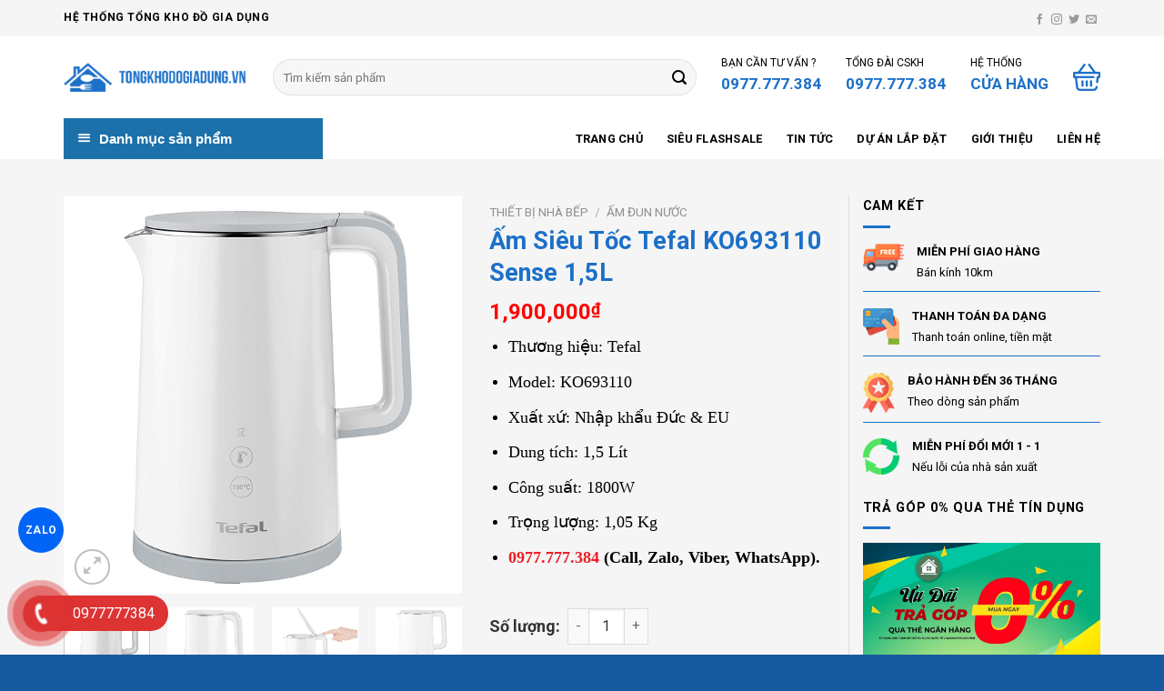

--- FILE ---
content_type: text/html; charset=UTF-8
request_url: https://tongkhodogiadung.vn/am-sieu-toc-tefal-ko693110-sense-15l/
body_size: 32391
content:

<!DOCTYPE html>
<!--[if IE 9 ]> <html lang="vi" class="ie9 loading-site no-js"> <![endif]-->
<!--[if IE 8 ]> <html lang="vi" class="ie8 loading-site no-js"> <![endif]-->
<!--[if (gte IE 9)|!(IE)]><!--><html lang="vi" class="loading-site no-js"> <!--<![endif]-->
<head>
	<meta charset="UTF-8" />
	<link rel="profile" href="http://gmpg.org/xfn/11" />
	<link rel="pingback" href="" />

	<script>(function(html){html.className = html.className.replace(/\bno-js\b/,'js')})(document.documentElement);</script>
<meta name='robots' content='index, follow, max-image-preview:large, max-snippet:-1, max-video-preview:-1' />
<meta name="viewport" content="width=device-width, initial-scale=1, maximum-scale=1" />
	<!-- This site is optimized with the Yoast SEO plugin v21.6 - https://yoast.com/wordpress/plugins/seo/ -->
	<title>Ấm Siêu Tốc Tefal KO693110 Sense 1,5L - Hệ Thống Tổng Kho Đồ Gia Dụng</title>
	<meta name="description" content="Ấm Siêu Tốc Tefal KO693110 Sense 1,5L được phân phối chính hãng bởi Gia dụng cao cấp Win Way. Hotline: 0977.777.384 (24/7)" />
	<link rel="canonical" href="https://tongkhodogiadung.vn/am-sieu-toc-tefal-ko693110-sense-15l/" />
	<meta property="og:locale" content="vi_VN" />
	<meta property="og:type" content="article" />
	<meta property="og:title" content="Ấm Siêu Tốc Tefal KO693110 Sense 1,5L - Hệ Thống Tổng Kho Đồ Gia Dụng" />
	<meta property="og:description" content="Ấm Siêu Tốc Tefal KO693110 Sense 1,5L được phân phối chính hãng bởi Gia dụng cao cấp Win Way. Hotline: 0977.777.384 (24/7)" />
	<meta property="og:url" content="https://tongkhodogiadung.vn/am-sieu-toc-tefal-ko693110-sense-15l/" />
	<meta property="og:site_name" content="Hệ Thống Tổng Kho Đồ Gia Dụng" />
	<meta property="article:modified_time" content="2022-07-10T03:47:40+00:00" />
	<meta property="og:image" content="https://tongkhodogiadung.vn/wp-content/uploads/2022/06/Am-Sieu-Toc-Tefal-KO693110-Sense-15L.jpg" />
	<meta property="og:image:width" content="600" />
	<meta property="og:image:height" content="600" />
	<meta property="og:image:type" content="image/jpeg" />
	<meta name="twitter:card" content="summary_large_image" />
	<meta name="twitter:label1" content="Ước tính thời gian đọc" />
	<meta name="twitter:data1" content="6 phút" />
	<script type="application/ld+json" class="yoast-schema-graph">{"@context":"https://schema.org","@graph":[{"@type":"WebPage","@id":"https://tongkhodogiadung.vn/am-sieu-toc-tefal-ko693110-sense-15l/","url":"https://tongkhodogiadung.vn/am-sieu-toc-tefal-ko693110-sense-15l/","name":"Ấm Siêu Tốc Tefal KO693110 Sense 1,5L - Hệ Thống Tổng Kho Đồ Gia Dụng","isPartOf":{"@id":"https://tongkhodogiadung.vn/#website"},"primaryImageOfPage":{"@id":"https://tongkhodogiadung.vn/am-sieu-toc-tefal-ko693110-sense-15l/#primaryimage"},"image":{"@id":"https://tongkhodogiadung.vn/am-sieu-toc-tefal-ko693110-sense-15l/#primaryimage"},"thumbnailUrl":"https://tongkhodogiadung.vn/wp-content/uploads/2022/06/Am-Sieu-Toc-Tefal-KO693110-Sense-15L.jpg","datePublished":"2022-06-07T07:36:36+00:00","dateModified":"2022-07-10T03:47:40+00:00","description":"Ấm Siêu Tốc Tefal KO693110 Sense 1,5L được phân phối chính hãng bởi Gia dụng cao cấp Win Way. Hotline: 0977.777.384 (24/7)","breadcrumb":{"@id":"https://tongkhodogiadung.vn/am-sieu-toc-tefal-ko693110-sense-15l/#breadcrumb"},"inLanguage":"vi","potentialAction":[{"@type":"ReadAction","target":["https://tongkhodogiadung.vn/am-sieu-toc-tefal-ko693110-sense-15l/"]}]},{"@type":"ImageObject","inLanguage":"vi","@id":"https://tongkhodogiadung.vn/am-sieu-toc-tefal-ko693110-sense-15l/#primaryimage","url":"https://tongkhodogiadung.vn/wp-content/uploads/2022/06/Am-Sieu-Toc-Tefal-KO693110-Sense-15L.jpg","contentUrl":"https://tongkhodogiadung.vn/wp-content/uploads/2022/06/Am-Sieu-Toc-Tefal-KO693110-Sense-15L.jpg","width":600,"height":600},{"@type":"BreadcrumbList","@id":"https://tongkhodogiadung.vn/am-sieu-toc-tefal-ko693110-sense-15l/#breadcrumb","itemListElement":[{"@type":"ListItem","position":1,"name":"Trang chủ","item":"https://tongkhodogiadung.vn/"},{"@type":"ListItem","position":2,"name":"Shop","item":"https://tongkhodogiadung.vn/shop/"},{"@type":"ListItem","position":3,"name":"Ấm Siêu Tốc Tefal KO693110 Sense 1,5L"}]},{"@type":"WebSite","@id":"https://tongkhodogiadung.vn/#website","url":"https://tongkhodogiadung.vn/","name":"Hệ Thống Tổng Kho Đồ Gia Dụng","description":"Nhà Nhập Khẩu Và Bán Buôn Đồ Gia Dụng","potentialAction":[{"@type":"SearchAction","target":{"@type":"EntryPoint","urlTemplate":"https://tongkhodogiadung.vn/?s={search_term_string}"},"query-input":"required name=search_term_string"}],"inLanguage":"vi"}]}</script>
	<!-- / Yoast SEO plugin. -->


<link rel='dns-prefetch' href='//use.fontawesome.com' />
<link rel='dns-prefetch' href='//fonts.googleapis.com' />
<link rel='stylesheet' id='dashicons-css' href='https://tongkhodogiadung.vn/wp-includes/css/dashicons.min.css' type='text/css' media='all' />
<link rel='stylesheet' id='menu-icons-extra-css' href='https://tongkhodogiadung.vn/wp-content/plugins/ot-flatsome-vertical-menu/libs/menu-icons/css/extra.min.css' type='text/css' media='all' />
<style id='classic-theme-styles-inline-css' type='text/css'>
/*! This file is auto-generated */
.wp-block-button__link{color:#fff;background-color:#32373c;border-radius:9999px;box-shadow:none;text-decoration:none;padding:calc(.667em + 2px) calc(1.333em + 2px);font-size:1.125em}.wp-block-file__button{background:#32373c;color:#fff;text-decoration:none}
</style>
<style id='global-styles-inline-css' type='text/css'>
body{--wp--preset--color--black: #000000;--wp--preset--color--cyan-bluish-gray: #abb8c3;--wp--preset--color--white: #ffffff;--wp--preset--color--pale-pink: #f78da7;--wp--preset--color--vivid-red: #cf2e2e;--wp--preset--color--luminous-vivid-orange: #ff6900;--wp--preset--color--luminous-vivid-amber: #fcb900;--wp--preset--color--light-green-cyan: #7bdcb5;--wp--preset--color--vivid-green-cyan: #00d084;--wp--preset--color--pale-cyan-blue: #8ed1fc;--wp--preset--color--vivid-cyan-blue: #0693e3;--wp--preset--color--vivid-purple: #9b51e0;--wp--preset--gradient--vivid-cyan-blue-to-vivid-purple: linear-gradient(135deg,rgba(6,147,227,1) 0%,rgb(155,81,224) 100%);--wp--preset--gradient--light-green-cyan-to-vivid-green-cyan: linear-gradient(135deg,rgb(122,220,180) 0%,rgb(0,208,130) 100%);--wp--preset--gradient--luminous-vivid-amber-to-luminous-vivid-orange: linear-gradient(135deg,rgba(252,185,0,1) 0%,rgba(255,105,0,1) 100%);--wp--preset--gradient--luminous-vivid-orange-to-vivid-red: linear-gradient(135deg,rgba(255,105,0,1) 0%,rgb(207,46,46) 100%);--wp--preset--gradient--very-light-gray-to-cyan-bluish-gray: linear-gradient(135deg,rgb(238,238,238) 0%,rgb(169,184,195) 100%);--wp--preset--gradient--cool-to-warm-spectrum: linear-gradient(135deg,rgb(74,234,220) 0%,rgb(151,120,209) 20%,rgb(207,42,186) 40%,rgb(238,44,130) 60%,rgb(251,105,98) 80%,rgb(254,248,76) 100%);--wp--preset--gradient--blush-light-purple: linear-gradient(135deg,rgb(255,206,236) 0%,rgb(152,150,240) 100%);--wp--preset--gradient--blush-bordeaux: linear-gradient(135deg,rgb(254,205,165) 0%,rgb(254,45,45) 50%,rgb(107,0,62) 100%);--wp--preset--gradient--luminous-dusk: linear-gradient(135deg,rgb(255,203,112) 0%,rgb(199,81,192) 50%,rgb(65,88,208) 100%);--wp--preset--gradient--pale-ocean: linear-gradient(135deg,rgb(255,245,203) 0%,rgb(182,227,212) 50%,rgb(51,167,181) 100%);--wp--preset--gradient--electric-grass: linear-gradient(135deg,rgb(202,248,128) 0%,rgb(113,206,126) 100%);--wp--preset--gradient--midnight: linear-gradient(135deg,rgb(2,3,129) 0%,rgb(40,116,252) 100%);--wp--preset--font-size--small: 13px;--wp--preset--font-size--medium: 20px;--wp--preset--font-size--large: 36px;--wp--preset--font-size--x-large: 42px;--wp--preset--spacing--20: 0.44rem;--wp--preset--spacing--30: 0.67rem;--wp--preset--spacing--40: 1rem;--wp--preset--spacing--50: 1.5rem;--wp--preset--spacing--60: 2.25rem;--wp--preset--spacing--70: 3.38rem;--wp--preset--spacing--80: 5.06rem;--wp--preset--shadow--natural: 6px 6px 9px rgba(0, 0, 0, 0.2);--wp--preset--shadow--deep: 12px 12px 50px rgba(0, 0, 0, 0.4);--wp--preset--shadow--sharp: 6px 6px 0px rgba(0, 0, 0, 0.2);--wp--preset--shadow--outlined: 6px 6px 0px -3px rgba(255, 255, 255, 1), 6px 6px rgba(0, 0, 0, 1);--wp--preset--shadow--crisp: 6px 6px 0px rgba(0, 0, 0, 1);}:where(.is-layout-flex){gap: 0.5em;}:where(.is-layout-grid){gap: 0.5em;}body .is-layout-flow > .alignleft{float: left;margin-inline-start: 0;margin-inline-end: 2em;}body .is-layout-flow > .alignright{float: right;margin-inline-start: 2em;margin-inline-end: 0;}body .is-layout-flow > .aligncenter{margin-left: auto !important;margin-right: auto !important;}body .is-layout-constrained > .alignleft{float: left;margin-inline-start: 0;margin-inline-end: 2em;}body .is-layout-constrained > .alignright{float: right;margin-inline-start: 2em;margin-inline-end: 0;}body .is-layout-constrained > .aligncenter{margin-left: auto !important;margin-right: auto !important;}body .is-layout-constrained > :where(:not(.alignleft):not(.alignright):not(.alignfull)){max-width: var(--wp--style--global--content-size);margin-left: auto !important;margin-right: auto !important;}body .is-layout-constrained > .alignwide{max-width: var(--wp--style--global--wide-size);}body .is-layout-flex{display: flex;}body .is-layout-flex{flex-wrap: wrap;align-items: center;}body .is-layout-flex > *{margin: 0;}body .is-layout-grid{display: grid;}body .is-layout-grid > *{margin: 0;}:where(.wp-block-columns.is-layout-flex){gap: 2em;}:where(.wp-block-columns.is-layout-grid){gap: 2em;}:where(.wp-block-post-template.is-layout-flex){gap: 1.25em;}:where(.wp-block-post-template.is-layout-grid){gap: 1.25em;}.has-black-color{color: var(--wp--preset--color--black) !important;}.has-cyan-bluish-gray-color{color: var(--wp--preset--color--cyan-bluish-gray) !important;}.has-white-color{color: var(--wp--preset--color--white) !important;}.has-pale-pink-color{color: var(--wp--preset--color--pale-pink) !important;}.has-vivid-red-color{color: var(--wp--preset--color--vivid-red) !important;}.has-luminous-vivid-orange-color{color: var(--wp--preset--color--luminous-vivid-orange) !important;}.has-luminous-vivid-amber-color{color: var(--wp--preset--color--luminous-vivid-amber) !important;}.has-light-green-cyan-color{color: var(--wp--preset--color--light-green-cyan) !important;}.has-vivid-green-cyan-color{color: var(--wp--preset--color--vivid-green-cyan) !important;}.has-pale-cyan-blue-color{color: var(--wp--preset--color--pale-cyan-blue) !important;}.has-vivid-cyan-blue-color{color: var(--wp--preset--color--vivid-cyan-blue) !important;}.has-vivid-purple-color{color: var(--wp--preset--color--vivid-purple) !important;}.has-black-background-color{background-color: var(--wp--preset--color--black) !important;}.has-cyan-bluish-gray-background-color{background-color: var(--wp--preset--color--cyan-bluish-gray) !important;}.has-white-background-color{background-color: var(--wp--preset--color--white) !important;}.has-pale-pink-background-color{background-color: var(--wp--preset--color--pale-pink) !important;}.has-vivid-red-background-color{background-color: var(--wp--preset--color--vivid-red) !important;}.has-luminous-vivid-orange-background-color{background-color: var(--wp--preset--color--luminous-vivid-orange) !important;}.has-luminous-vivid-amber-background-color{background-color: var(--wp--preset--color--luminous-vivid-amber) !important;}.has-light-green-cyan-background-color{background-color: var(--wp--preset--color--light-green-cyan) !important;}.has-vivid-green-cyan-background-color{background-color: var(--wp--preset--color--vivid-green-cyan) !important;}.has-pale-cyan-blue-background-color{background-color: var(--wp--preset--color--pale-cyan-blue) !important;}.has-vivid-cyan-blue-background-color{background-color: var(--wp--preset--color--vivid-cyan-blue) !important;}.has-vivid-purple-background-color{background-color: var(--wp--preset--color--vivid-purple) !important;}.has-black-border-color{border-color: var(--wp--preset--color--black) !important;}.has-cyan-bluish-gray-border-color{border-color: var(--wp--preset--color--cyan-bluish-gray) !important;}.has-white-border-color{border-color: var(--wp--preset--color--white) !important;}.has-pale-pink-border-color{border-color: var(--wp--preset--color--pale-pink) !important;}.has-vivid-red-border-color{border-color: var(--wp--preset--color--vivid-red) !important;}.has-luminous-vivid-orange-border-color{border-color: var(--wp--preset--color--luminous-vivid-orange) !important;}.has-luminous-vivid-amber-border-color{border-color: var(--wp--preset--color--luminous-vivid-amber) !important;}.has-light-green-cyan-border-color{border-color: var(--wp--preset--color--light-green-cyan) !important;}.has-vivid-green-cyan-border-color{border-color: var(--wp--preset--color--vivid-green-cyan) !important;}.has-pale-cyan-blue-border-color{border-color: var(--wp--preset--color--pale-cyan-blue) !important;}.has-vivid-cyan-blue-border-color{border-color: var(--wp--preset--color--vivid-cyan-blue) !important;}.has-vivid-purple-border-color{border-color: var(--wp--preset--color--vivid-purple) !important;}.has-vivid-cyan-blue-to-vivid-purple-gradient-background{background: var(--wp--preset--gradient--vivid-cyan-blue-to-vivid-purple) !important;}.has-light-green-cyan-to-vivid-green-cyan-gradient-background{background: var(--wp--preset--gradient--light-green-cyan-to-vivid-green-cyan) !important;}.has-luminous-vivid-amber-to-luminous-vivid-orange-gradient-background{background: var(--wp--preset--gradient--luminous-vivid-amber-to-luminous-vivid-orange) !important;}.has-luminous-vivid-orange-to-vivid-red-gradient-background{background: var(--wp--preset--gradient--luminous-vivid-orange-to-vivid-red) !important;}.has-very-light-gray-to-cyan-bluish-gray-gradient-background{background: var(--wp--preset--gradient--very-light-gray-to-cyan-bluish-gray) !important;}.has-cool-to-warm-spectrum-gradient-background{background: var(--wp--preset--gradient--cool-to-warm-spectrum) !important;}.has-blush-light-purple-gradient-background{background: var(--wp--preset--gradient--blush-light-purple) !important;}.has-blush-bordeaux-gradient-background{background: var(--wp--preset--gradient--blush-bordeaux) !important;}.has-luminous-dusk-gradient-background{background: var(--wp--preset--gradient--luminous-dusk) !important;}.has-pale-ocean-gradient-background{background: var(--wp--preset--gradient--pale-ocean) !important;}.has-electric-grass-gradient-background{background: var(--wp--preset--gradient--electric-grass) !important;}.has-midnight-gradient-background{background: var(--wp--preset--gradient--midnight) !important;}.has-small-font-size{font-size: var(--wp--preset--font-size--small) !important;}.has-medium-font-size{font-size: var(--wp--preset--font-size--medium) !important;}.has-large-font-size{font-size: var(--wp--preset--font-size--large) !important;}.has-x-large-font-size{font-size: var(--wp--preset--font-size--x-large) !important;}
.wp-block-navigation a:where(:not(.wp-element-button)){color: inherit;}
:where(.wp-block-post-template.is-layout-flex){gap: 1.25em;}:where(.wp-block-post-template.is-layout-grid){gap: 1.25em;}
:where(.wp-block-columns.is-layout-flex){gap: 2em;}:where(.wp-block-columns.is-layout-grid){gap: 2em;}
.wp-block-pullquote{font-size: 1.5em;line-height: 1.6;}
</style>
<link rel='stylesheet' id='devvn-quickbuy-style-css' href='https://tongkhodogiadung.vn/wp-content/plugins/devvn-quick-buy/css/devvn-quick-buy.css' type='text/css' media='all' />
<link rel='stylesheet' id='ot-vertical-menu-css-css' href='https://tongkhodogiadung.vn/wp-content/plugins/ot-flatsome-vertical-menu/assets/css/style.css' type='text/css' media='all' />
<link rel='stylesheet' id='photoswipe-css' href='https://tongkhodogiadung.vn/wp-content/plugins/woocommerce/assets/css/photoswipe/photoswipe.min.css' type='text/css' media='all' />
<link rel='stylesheet' id='photoswipe-default-skin-css' href='https://tongkhodogiadung.vn/wp-content/plugins/woocommerce/assets/css/photoswipe/default-skin/default-skin.min.css' type='text/css' media='all' />
<style id='woocommerce-inline-inline-css' type='text/css'>
.woocommerce form .form-row .required { visibility: visible; }
</style>
<link rel='stylesheet' id='pzf-style-css' href='https://tongkhodogiadung.vn/wp-content/plugins/button-contact-vr/css/style.css' type='text/css' media='all' />
<link rel='stylesheet' id='flatsome-icons-css' href='https://tongkhodogiadung.vn/wp-content/themes/flatsome/assets/css/fl-icons.css' type='text/css' media='all' />
<link rel='stylesheet' id='font-awesome-official-css' href='https://use.fontawesome.com/releases/v5.15.3/css/all.css' type='text/css' media='all' integrity="sha384-SZXxX4whJ79/gErwcOYf+zWLeJdY/qpuqC4cAa9rOGUstPomtqpuNWT9wdPEn2fk" crossorigin="anonymous" />
<link rel='stylesheet' id='flatsome-main-css' href='https://tongkhodogiadung.vn/wp-content/themes/flatsome/assets/css/flatsome.css' type='text/css' media='all' />
<link rel='stylesheet' id='flatsome-shop-css' href='https://tongkhodogiadung.vn/wp-content/themes/flatsome/assets/css/flatsome-shop.css' type='text/css' media='all' />
<link rel='stylesheet' id='flatsome-style-css' href='https://tongkhodogiadung.vn/wp-content/themes/flatsome-child/style.css' type='text/css' media='all' />
<link rel='stylesheet' id='flatsome-googlefonts-css' href='//fonts.googleapis.com/css?family=Roboto%3Aregular%2C700%2Cregular%2C700%2Cregular&#038;display=swap' type='text/css' media='all' />
<link rel='stylesheet' id='font-awesome-official-v4shim-css' href='https://use.fontawesome.com/releases/v5.15.3/css/v4-shims.css' type='text/css' media='all' integrity="sha384-C2B+KlPW+WkR0Ld9loR1x3cXp7asA0iGVodhCoJ4hwrWm/d9qKS59BGisq+2Y0/D" crossorigin="anonymous" />
<style id='font-awesome-official-v4shim-inline-css' type='text/css'>
@font-face {
font-family: "FontAwesome";
font-display: block;
src: url("https://use.fontawesome.com/releases/v5.15.3/webfonts/fa-brands-400.eot"),
		url("https://use.fontawesome.com/releases/v5.15.3/webfonts/fa-brands-400.eot?#iefix") format("embedded-opentype"),
		url("https://use.fontawesome.com/releases/v5.15.3/webfonts/fa-brands-400.woff2") format("woff2"),
		url("https://use.fontawesome.com/releases/v5.15.3/webfonts/fa-brands-400.woff") format("woff"),
		url("https://use.fontawesome.com/releases/v5.15.3/webfonts/fa-brands-400.ttf") format("truetype"),
		url("https://use.fontawesome.com/releases/v5.15.3/webfonts/fa-brands-400.svg#fontawesome") format("svg");
}

@font-face {
font-family: "FontAwesome";
font-display: block;
src: url("https://use.fontawesome.com/releases/v5.15.3/webfonts/fa-solid-900.eot"),
		url("https://use.fontawesome.com/releases/v5.15.3/webfonts/fa-solid-900.eot?#iefix") format("embedded-opentype"),
		url("https://use.fontawesome.com/releases/v5.15.3/webfonts/fa-solid-900.woff2") format("woff2"),
		url("https://use.fontawesome.com/releases/v5.15.3/webfonts/fa-solid-900.woff") format("woff"),
		url("https://use.fontawesome.com/releases/v5.15.3/webfonts/fa-solid-900.ttf") format("truetype"),
		url("https://use.fontawesome.com/releases/v5.15.3/webfonts/fa-solid-900.svg#fontawesome") format("svg");
}

@font-face {
font-family: "FontAwesome";
font-display: block;
src: url("https://use.fontawesome.com/releases/v5.15.3/webfonts/fa-regular-400.eot"),
		url("https://use.fontawesome.com/releases/v5.15.3/webfonts/fa-regular-400.eot?#iefix") format("embedded-opentype"),
		url("https://use.fontawesome.com/releases/v5.15.3/webfonts/fa-regular-400.woff2") format("woff2"),
		url("https://use.fontawesome.com/releases/v5.15.3/webfonts/fa-regular-400.woff") format("woff"),
		url("https://use.fontawesome.com/releases/v5.15.3/webfonts/fa-regular-400.ttf") format("truetype"),
		url("https://use.fontawesome.com/releases/v5.15.3/webfonts/fa-regular-400.svg#fontawesome") format("svg");
unicode-range: U+F004-F005,U+F007,U+F017,U+F022,U+F024,U+F02E,U+F03E,U+F044,U+F057-F059,U+F06E,U+F070,U+F075,U+F07B-F07C,U+F080,U+F086,U+F089,U+F094,U+F09D,U+F0A0,U+F0A4-F0A7,U+F0C5,U+F0C7-F0C8,U+F0E0,U+F0EB,U+F0F3,U+F0F8,U+F0FE,U+F111,U+F118-F11A,U+F11C,U+F133,U+F144,U+F146,U+F14A,U+F14D-F14E,U+F150-F152,U+F15B-F15C,U+F164-F165,U+F185-F186,U+F191-F192,U+F1AD,U+F1C1-F1C9,U+F1CD,U+F1D8,U+F1E3,U+F1EA,U+F1F6,U+F1F9,U+F20A,U+F247-F249,U+F24D,U+F254-F25B,U+F25D,U+F267,U+F271-F274,U+F279,U+F28B,U+F28D,U+F2B5-F2B6,U+F2B9,U+F2BB,U+F2BD,U+F2C1-F2C2,U+F2D0,U+F2D2,U+F2DC,U+F2ED,U+F328,U+F358-F35B,U+F3A5,U+F3D1,U+F410,U+F4AD;
}
</style>
<script type="text/template" id="tmpl-variation-template">
	<div class="woocommerce-variation-description">{{{ data.variation.variation_description }}}</div>
	<div class="woocommerce-variation-price">{{{ data.variation.price_html }}}</div>
	<div class="woocommerce-variation-availability">{{{ data.variation.availability_html }}}</div>
</script>
<script type="text/template" id="tmpl-unavailable-variation-template">
	<p>Rất tiếc, sản phẩm này hiện không tồn tại. Hãy chọn một phương thức kết hợp khác.</p>
</script>
<script type="text/javascript" src="https://tongkhodogiadung.vn/wp-includes/js/jquery/jquery.min.js" id="jquery-core-js"></script>
<script type="text/javascript" src="https://tongkhodogiadung.vn/wp-includes/js/jquery/jquery-migrate.min.js" id="jquery-migrate-js"></script>
<script type="text/javascript" src="https://tongkhodogiadung.vn/wp-includes/js/underscore.min.js" id="underscore-js"></script>
<script type="text/javascript" id="wp-util-js-extra">
/* <![CDATA[ */
var _wpUtilSettings = {"ajax":{"url":"\/wp-admin\/admin-ajax.php"}};
/* ]]> */
</script>
<script type="text/javascript" src="https://tongkhodogiadung.vn/wp-includes/js/wp-util.min.js" id="wp-util-js"></script>
<script type="text/javascript" src="https://tongkhodogiadung.vn/wp-content/plugins/woocommerce/assets/js/jquery-blockui/jquery.blockUI.min.js" id="jquery-blockui-js" data-wp-strategy="defer"></script>
<script type="text/javascript" id="wc-add-to-cart-js-extra">
/* <![CDATA[ */
var wc_add_to_cart_params = {"ajax_url":"\/wp-admin\/admin-ajax.php","wc_ajax_url":"\/?wc-ajax=%%endpoint%%","i18n_view_cart":"Xem gi\u1ecf h\u00e0ng","cart_url":"https:\/\/tongkhodogiadung.vn\/cart\/","is_cart":"","cart_redirect_after_add":"no"};
/* ]]> */
</script>
<script type="text/javascript" src="https://tongkhodogiadung.vn/wp-content/plugins/woocommerce/assets/js/frontend/add-to-cart.min.js" id="wc-add-to-cart-js" defer="defer" data-wp-strategy="defer"></script>
<script type="text/javascript" src="https://tongkhodogiadung.vn/wp-content/plugins/woocommerce/assets/js/photoswipe/photoswipe.min.js" id="photoswipe-js" defer="defer" data-wp-strategy="defer"></script>
<script type="text/javascript" src="https://tongkhodogiadung.vn/wp-content/plugins/woocommerce/assets/js/photoswipe/photoswipe-ui-default.min.js" id="photoswipe-ui-default-js" defer="defer" data-wp-strategy="defer"></script>
<script type="text/javascript" id="wc-single-product-js-extra">
/* <![CDATA[ */
var wc_single_product_params = {"i18n_required_rating_text":"Vui l\u00f2ng ch\u1ecdn m\u1ed9t m\u1ee9c \u0111\u00e1nh gi\u00e1","review_rating_required":"yes","flexslider":{"rtl":false,"animation":"slide","smoothHeight":true,"directionNav":false,"controlNav":"thumbnails","slideshow":false,"animationSpeed":500,"animationLoop":false,"allowOneSlide":false},"zoom_enabled":"","zoom_options":[],"photoswipe_enabled":"1","photoswipe_options":{"shareEl":false,"closeOnScroll":false,"history":false,"hideAnimationDuration":0,"showAnimationDuration":0},"flexslider_enabled":""};
/* ]]> */
</script>
<script type="text/javascript" src="https://tongkhodogiadung.vn/wp-content/plugins/woocommerce/assets/js/frontend/single-product.min.js" id="wc-single-product-js" defer="defer" data-wp-strategy="defer"></script>
<script type="text/javascript" src="https://tongkhodogiadung.vn/wp-content/plugins/woocommerce/assets/js/js-cookie/js.cookie.min.js" id="js-cookie-js" defer="defer" data-wp-strategy="defer"></script>
<script type="text/javascript" id="woocommerce-js-extra">
/* <![CDATA[ */
var woocommerce_params = {"ajax_url":"\/wp-admin\/admin-ajax.php","wc_ajax_url":"\/?wc-ajax=%%endpoint%%"};
/* ]]> */
</script>
<script type="text/javascript" src="https://tongkhodogiadung.vn/wp-content/plugins/woocommerce/assets/js/frontend/woocommerce.min.js" id="woocommerce-js" defer="defer" data-wp-strategy="defer"></script>
<link rel="https://api.w.org/" href="https://tongkhodogiadung.vn/wp-json/" /><link rel="alternate" type="application/json" href="https://tongkhodogiadung.vn/wp-json/wp/v2/product/2783" /><link rel="EditURI" type="application/rsd+xml" title="RSD" href="https://tongkhodogiadung.vn/xmlrpc.php?rsd" />
<meta name="generator" content="WordPress 6.4.2" />
<meta name="generator" content="WooCommerce 8.3.1" />
<link rel='shortlink' href='https://tongkhodogiadung.vn/?p=2783' />
<link rel="alternate" type="application/json+oembed" href="https://tongkhodogiadung.vn/wp-json/oembed/1.0/embed?url=https%3A%2F%2Ftongkhodogiadung.vn%2Fam-sieu-toc-tefal-ko693110-sense-15l%2F" />
<link rel="alternate" type="text/xml+oembed" href="https://tongkhodogiadung.vn/wp-json/oembed/1.0/embed?url=https%3A%2F%2Ftongkhodogiadung.vn%2Fam-sieu-toc-tefal-ko693110-sense-15l%2F&#038;format=xml" />
<meta name="google-site-verification" content="lRa6grDHaXBsJHuadMbe0-sadxr_6CcxUhRF0-EHIL0" />
<meta name="google-site-verification" content="Q6ESBJPwh4ygI2B8hIAcCgc9MctiKSg0nfz-Zr_g8ZM" />

<!-- Google tag (gtag.js) -->
<script async src="https://www.googletagmanager.com/gtag/js?id=G-T5J6JGY87X"></script>
<script>
  window.dataLayer = window.dataLayer || [];
  function gtag(){dataLayer.push(arguments);}
  gtag('js', new Date());

  gtag('config', 'G-T5J6JGY87X');
</script>

<!-- Google tag (gtag.js) -->
<script async src="https://www.googletagmanager.com/gtag/js?id=UA-266360600-1"></script>
<script>
  window.dataLayer = window.dataLayer || [];
  function gtag(){dataLayer.push(arguments);}
  gtag('js', new Date());

  gtag('config', 'UA-266360600-1');
</script>

<!-- Google Tag Manager -->
<script>(function(w,d,s,l,i){w[l]=w[l]||[];w[l].push({'gtm.start':
new Date().getTime(),event:'gtm.js'});var f=d.getElementsByTagName(s)[0],
j=d.createElement(s),dl=l!='dataLayer'?'&l='+l:'';j.async=true;j.src=
'https://www.googletagmanager.com/gtm.js?id='+i+dl;f.parentNode.insertBefore(j,f);
})(window,document,'script','dataLayer','GTM-PNGZRSK');</script>
<!-- End Google Tag Manager -->

<style>.bg{opacity: 0; transition: opacity 1s; -webkit-transition: opacity 1s;} .bg-loaded{opacity: 1;}</style><!--[if IE]><link rel="stylesheet" type="text/css" href="https://tongkhodogiadung.vn/wp-content/themes/flatsome/assets/css/ie-fallback.css"><script src="//cdnjs.cloudflare.com/ajax/libs/html5shiv/3.6.1/html5shiv.js"></script><script>var head = document.getElementsByTagName('head')[0],style = document.createElement('style');style.type = 'text/css';style.styleSheet.cssText = ':before,:after{content:none !important';head.appendChild(style);setTimeout(function(){head.removeChild(style);}, 0);</script><script src="https://tongkhodogiadung.vn/wp-content/themes/flatsome/assets/libs/ie-flexibility.js"></script><![endif]--><meta name="google-adsense-account" content="ca-pub-6643838856132531">	<noscript><style>.woocommerce-product-gallery{ opacity: 1 !important; }</style></noscript>
	<link rel="icon" href="https://tongkhodogiadung.vn/wp-content/uploads/2022/07/Icon-Tach-Nen-2-100x100.png" sizes="32x32" />
<link rel="icon" href="https://tongkhodogiadung.vn/wp-content/uploads/2022/07/Icon-Tach-Nen-2-280x280.png" sizes="192x192" />
<link rel="apple-touch-icon" href="https://tongkhodogiadung.vn/wp-content/uploads/2022/07/Icon-Tach-Nen-2-280x280.png" />
<meta name="msapplication-TileImage" content="https://tongkhodogiadung.vn/wp-content/uploads/2022/07/Icon-Tach-Nen-2-280x280.png" />
<style id="custom-css" type="text/css">:root {--primary-color: #1c70c8;}.full-width .ubermenu-nav, .container, .row{max-width: 1170px}.row.row-collapse{max-width: 1140px}.row.row-small{max-width: 1162.5px}.row.row-large{max-width: 1200px}.header-main{height: 90px}#logo img{max-height: 90px}#logo{width:200px;}.header-bottom{min-height: 44px}.header-top{min-height: 40px}.transparent .header-main{height: 90px}.transparent #logo img{max-height: 90px}.has-transparent + .page-title:first-of-type,.has-transparent + #main > .page-title,.has-transparent + #main > div > .page-title,.has-transparent + #main .page-header-wrapper:first-of-type .page-title{padding-top: 170px;}.header.show-on-scroll,.stuck .header-main{height:70px!important}.stuck #logo img{max-height: 70px!important}.search-form{ width: 95%;}.header-bottom {background-color: #ffffff}.stuck .header-main .nav > li > a{line-height: 50px }.header-bottom-nav > li > a{line-height: 10px }@media (max-width: 549px) {.header-main{height: 70px}#logo img{max-height: 70px}}.header-top{background-color:#f5f5f5!important;}/* Color */.accordion-title.active, .has-icon-bg .icon .icon-inner,.logo a, .primary.is-underline, .primary.is-link, .badge-outline .badge-inner, .nav-outline > li.active> a,.nav-outline >li.active > a, .cart-icon strong,[data-color='primary'], .is-outline.primary{color: #1c70c8;}/* Color !important */[data-text-color="primary"]{color: #1c70c8!important;}/* Background Color */[data-text-bg="primary"]{background-color: #1c70c8;}/* Background */.scroll-to-bullets a,.featured-title, .label-new.menu-item > a:after, .nav-pagination > li > .current,.nav-pagination > li > span:hover,.nav-pagination > li > a:hover,.has-hover:hover .badge-outline .badge-inner,button[type="submit"], .button.wc-forward:not(.checkout):not(.checkout-button), .button.submit-button, .button.primary:not(.is-outline),.featured-table .title,.is-outline:hover, .has-icon:hover .icon-label,.nav-dropdown-bold .nav-column li > a:hover, .nav-dropdown.nav-dropdown-bold > li > a:hover, .nav-dropdown-bold.dark .nav-column li > a:hover, .nav-dropdown.nav-dropdown-bold.dark > li > a:hover, .is-outline:hover, .tagcloud a:hover,.grid-tools a, input[type='submit']:not(.is-form), .box-badge:hover .box-text, input.button.alt,.nav-box > li > a:hover,.nav-box > li.active > a,.nav-pills > li.active > a ,.current-dropdown .cart-icon strong, .cart-icon:hover strong, .nav-line-bottom > li > a:before, .nav-line-grow > li > a:before, .nav-line > li > a:before,.banner, .header-top, .slider-nav-circle .flickity-prev-next-button:hover svg, .slider-nav-circle .flickity-prev-next-button:hover .arrow, .primary.is-outline:hover, .button.primary:not(.is-outline), input[type='submit'].primary, input[type='submit'].primary, input[type='reset'].button, input[type='button'].primary, .badge-inner{background-color: #1c70c8;}/* Border */.nav-vertical.nav-tabs > li.active > a,.scroll-to-bullets a.active,.nav-pagination > li > .current,.nav-pagination > li > span:hover,.nav-pagination > li > a:hover,.has-hover:hover .badge-outline .badge-inner,.accordion-title.active,.featured-table,.is-outline:hover, .tagcloud a:hover,blockquote, .has-border, .cart-icon strong:after,.cart-icon strong,.blockUI:before, .processing:before,.loading-spin, .slider-nav-circle .flickity-prev-next-button:hover svg, .slider-nav-circle .flickity-prev-next-button:hover .arrow, .primary.is-outline:hover{border-color: #1c70c8}.nav-tabs > li.active > a{border-top-color: #1c70c8}.widget_shopping_cart_content .blockUI.blockOverlay:before { border-left-color: #1c70c8 }.woocommerce-checkout-review-order .blockUI.blockOverlay:before { border-left-color: #1c70c8 }/* Fill */.slider .flickity-prev-next-button:hover svg,.slider .flickity-prev-next-button:hover .arrow{fill: #1c70c8;}/* Background Color */[data-icon-label]:after, .secondary.is-underline:hover,.secondary.is-outline:hover,.icon-label,.button.secondary:not(.is-outline),.button.alt:not(.is-outline), .badge-inner.on-sale, .button.checkout, .single_add_to_cart_button, .current .breadcrumb-step{ background-color:#1c70c8; }[data-text-bg="secondary"]{background-color: #1c70c8;}/* Color */.secondary.is-underline,.secondary.is-link, .secondary.is-outline,.stars a.active, .star-rating:before, .woocommerce-page .star-rating:before,.star-rating span:before, .color-secondary{color: #1c70c8}/* Color !important */[data-text-color="secondary"]{color: #1c70c8!important;}/* Border */.secondary.is-outline:hover{border-color:#1c70c8}@media screen and (max-width: 549px){body{font-size: 100%;}}body{font-family:"Roboto", sans-serif}body{font-weight: 0}body{color: #000000}.nav > li > a {font-family:"Roboto", sans-serif;}.mobile-sidebar-levels-2 .nav > li > ul > li > a {font-family:"Roboto", sans-serif;}.nav > li > a {font-weight: 700;}.mobile-sidebar-levels-2 .nav > li > ul > li > a {font-weight: 700;}h1,h2,h3,h4,h5,h6,.heading-font, .off-canvas-center .nav-sidebar.nav-vertical > li > a{font-family: "Roboto", sans-serif;}h1,h2,h3,h4,h5,h6,.heading-font,.banner h1,.banner h2{font-weight: 700;}h1,h2,h3,h4,h5,h6,.heading-font{color: #000000;}.alt-font{font-family: "Roboto", sans-serif;}.alt-font{font-weight: 0!important;}.header:not(.transparent) .header-bottom-nav.nav > li > a{color: #000000;}.header:not(.transparent) .header-bottom-nav.nav > li > a:hover,.header:not(.transparent) .header-bottom-nav.nav > li.active > a,.header:not(.transparent) .header-bottom-nav.nav > li.current > a,.header:not(.transparent) .header-bottom-nav.nav > li > a.active,.header:not(.transparent) .header-bottom-nav.nav > li > a.current{color: #1c70c8;}.header-bottom-nav.nav-line-bottom > li > a:before,.header-bottom-nav.nav-line-grow > li > a:before,.header-bottom-nav.nav-line > li > a:before,.header-bottom-nav.nav-box > li > a:hover,.header-bottom-nav.nav-box > li.active > a,.header-bottom-nav.nav-pills > li > a:hover,.header-bottom-nav.nav-pills > li.active > a{color:#FFF!important;background-color: #1c70c8;}a{color: #000000;}.is-divider{background-color: #1c70c8;}@media screen and (min-width: 550px){.products .box-vertical .box-image{min-width: 300px!important;width: 300px!important;}}.absolute-footer, html{background-color: #185a9f}/* Custom CSS */.nav-right .html {margin-right:20px; margin-top:5px;}.header-main .form-flat input:not([type="submit"]) {height:40px;}.menu-item img._before, .rtl .menu-item img._after {margin-right: .5em;width: 30px;height: 33.5px;}#main {background-color:#f5f5f5;}.badge-circle-inside .badge-inner, .badge-circle .badge-inner {background-color:red; border-radius:0; font-size:13px; padding-top:5px; padding-bottom:5px;}.badge-circle {height:5px}.product-small.box {background-color:#fff; border:1px solid #e5e5e5; padding:0px 10px;}.section-title-normal span {border-bottom:0; background-color:#1c70c8; color:#fff; padding:10px; font-size:16px; min-width:25%;}.section-title-normal {border-color:#1c70c8; background-color:#fff; margin-bottom:0;}.section-title a {font-size:14px; padding-right:10px;}.section-title-container {margin-bottom:0;}.box-badge .box-text {bottom:5px;}#footer p {margin-bottom: 5px;}#footer ul {list-style: none;}#footer li {margin-bottom: 5px; margin-left: 0;}img.size-full.alignnone {margin-bottom:10px;}.dky-but {background-color:#185a9f !important; margin-bottom:0;}.product-title a {font-weight:600;}span.amount {color:red;}del span.amount {color:#333;}.post-title {color:#1c70c8;}.entry-title {color:#1C70C8;}.product-sidebar-small .is-divider {margin-left:0;}.product-main .large-6 {max-width: 40%;flex-basis: 40%;}.product-main .large-2 {max-width: 25%;flex-basis: 25%;}.product-main .badge-container {display:none;}#product-sidebar {border-left:1px solid #ddd;}.call-now-button .call-text {font-size: 20px;font-weight: bold;}#zalo-vr .phone-vr-img-circle {background: url(https://tongkhodogiadung.vn/wp-content/uploads/2021/08/zaloicon.png);}#zalo-vr .phone-vr-img-circle img {visibility: hidden;}.phone-vr-img-circle a {width: 40px;}/* Custom CSS Mobile */@media (max-width: 549px){.section-title a {display:none;}.product-main .large-6 {max-width: 100%;flex-basis: 100%;}.product-main .large-2 {max-width: 100%;flex-basis: 100%;}#gom-all-in-one #zalo-vr {position: fixed;right: 0;bottom: 0;z-index: 999999;}.phone-bar {display: block;}.phone-bar a {position: fixed;bottom: 0;left: 0;font-size: 12px;padding: 0 10px;z-index: 9999;}}.label-new.menu-item > a:after{content:"New";}.label-hot.menu-item > a:after{content:"Hot";}.label-sale.menu-item > a:after{content:"Sale";}.label-popular.menu-item > a:after{content:"Popular";}</style></head>

<body class="product-template-default single single-product postid-2783 theme-flatsome ot-vertical-menu woocommerce woocommerce-page woocommerce-no-js lightbox nav-dropdown-has-arrow nav-dropdown-has-shadow nav-dropdown-has-border">

<!-- Google Tag Manager (noscript) -->
<noscript><iframe src="https://www.googletagmanager.com/ns.html?id=GTM-PNGZRSK"
height="0" width="0" style="display:none;visibility:hidden"></iframe></noscript>
<!-- End Google Tag Manager (noscript) -->

<a class="skip-link screen-reader-text" href="#main">Skip to content</a>

<div id="wrapper">

	
	<header id="header" class="header has-sticky sticky-jump">
		<div class="header-wrapper">
			<div id="top-bar" class="header-top hide-for-sticky">
    <div class="flex-row container">
      <div class="flex-col hide-for-medium flex-left">
          <ul class="nav nav-left medium-nav-center nav-small  nav-divided">
              <li class="html custom html_topbar_left"><strong class="uppercase">HỆ THỐNG TỔNG KHO ĐỒ GIA DỤNG</strong></li>          </ul>
      </div>

      <div class="flex-col hide-for-medium flex-center">
          <ul class="nav nav-center nav-small  nav-divided">
                        </ul>
      </div>

      <div class="flex-col hide-for-medium flex-right">
         <ul class="nav top-bar-nav nav-right nav-small  nav-divided">
              <li class="html header-social-icons ml-0">
	<div class="social-icons follow-icons" ><a href="http://url" target="_blank" data-label="Facebook"  rel="noopener noreferrer nofollow" class="icon plain facebook tooltip" title="Follow on Facebook"><i class="icon-facebook" ></i></a><a href="http://url" target="_blank" rel="noopener noreferrer nofollow" data-label="Instagram" class="icon plain  instagram tooltip" title="Follow on Instagram"><i class="icon-instagram" ></i></a><a href="http://url" target="_blank"  data-label="Twitter"  rel="noopener noreferrer nofollow" class="icon plain  twitter tooltip" title="Follow on Twitter"><i class="icon-twitter" ></i></a><a href="mailto:your@email" data-label="E-mail"  rel="nofollow" class="icon plain  email tooltip" title="Send us an email"><i class="icon-envelop" ></i></a></div></li>          </ul>
      </div>

            <div class="flex-col show-for-medium flex-grow">
          <ul class="nav nav-center nav-small mobile-nav  nav-divided">
              <li class="html custom html_topbar_left"><strong class="uppercase">HỆ THỐNG TỔNG KHO ĐỒ GIA DỤNG</strong></li>          </ul>
      </div>
      
    </div>
</div>
<div id="masthead" class="header-main hide-for-sticky">
      <div class="header-inner flex-row container logo-left medium-logo-center" role="navigation">

          <!-- Logo -->
          <div id="logo" class="flex-col logo">
            <!-- Header logo -->
<a href="https://tongkhodogiadung.vn/" title="Hệ Thống Tổng Kho Đồ Gia Dụng - Nhà Nhập Khẩu Và Bán Buôn Đồ Gia Dụng" rel="home">
    <img width="200" height="90" src="https://tongkhodogiadung.vn/wp-content/uploads/2021/07/logo.png" class="header_logo header-logo" alt="Hệ Thống Tổng Kho Đồ Gia Dụng"/><img  width="200" height="90" src="https://tongkhodogiadung.vn/wp-content/uploads/2022/07/Icon-Tach-Nen-1.png" class="header-logo-dark" alt="Hệ Thống Tổng Kho Đồ Gia Dụng"/></a>
          </div>

          <!-- Mobile Left Elements -->
          <div class="flex-col show-for-medium flex-left">
            <ul class="mobile-nav nav nav-left ">
              <li class="nav-icon has-icon">
  		<a href="#" data-open="#main-menu" data-pos="left" data-bg="main-menu-overlay" data-color="" class="is-small" aria-label="Menu" aria-controls="main-menu" aria-expanded="false">
		
		  <i class="icon-menu" ></i>
		  		</a>
	</li>            </ul>
          </div>

          <!-- Left Elements -->
          <div class="flex-col hide-for-medium flex-left
            flex-grow">
            <ul class="header-nav header-nav-main nav nav-left  nav-uppercase" >
              <li class="header-search-form search-form html relative has-icon">
	<div class="header-search-form-wrapper">
		<div class="searchform-wrapper ux-search-box relative form-flat is-normal"><form role="search" method="get" class="searchform" action="https://tongkhodogiadung.vn/">
	<div class="flex-row relative">
						<div class="flex-col flex-grow">
			<label class="screen-reader-text" for="woocommerce-product-search-field-0">Tìm kiếm:</label>
			<input type="search" id="woocommerce-product-search-field-0" class="search-field mb-0" placeholder="Tìm kiếm sản phẩm" value="" name="s" />
			<input type="hidden" name="post_type" value="product" />
					</div>
		<div class="flex-col">
			<button type="submit" value="Tìm kiếm" class="ux-search-submit submit-button secondary button icon mb-0" aria-label="Submit">
				<i class="icon-search" ></i>			</button>
		</div>
	</div>
	<div class="live-search-results text-left z-top"></div>
</form>
</div>	</div>
</li>            </ul>
          </div>

          <!-- Right Elements -->
          <div class="flex-col hide-for-medium flex-right">
            <ul class="header-nav header-nav-main nav nav-right  nav-uppercase">
              <li class="html custom html_topbar_right"><p style="font-size:12px;">BẠN CẦN TƯ VẤN ?</p>
<h3 style="color:#1c70c8;">0977.777.384</h3></li><li class="html custom html_top_right_text"><p style="font-size:12px;">TỔNG ĐÀI CSKH</p>
<h3 style="color:#1c70c8;">0977.777.384</h3></li><li class="html custom html_nav_position_text_top"><p style="font-size:12px;">HỆ THỐNG</p>
<h3 style="color:#1c70c8;">CỬA HÀNG</h3></li><li class="cart-item has-icon has-dropdown">

<a href="https://tongkhodogiadung.vn/cart/" title="Giỏ hàng" class="header-cart-link is-small">



  <span class="image-icon header-cart-icon" data-icon-label="0">
    <img class="cart-img-icon" alt="Giỏ hàng" src="https://tongkhodogiadung.vn/wp-content/uploads/2021/07/cart.png"/>
  </span>
</a>

 <ul class="nav-dropdown nav-dropdown-default">
    <li class="html widget_shopping_cart">
      <div class="widget_shopping_cart_content">
        

	<p class="woocommerce-mini-cart__empty-message">Chưa có sản phẩm trong giỏ hàng.</p>


      </div>
    </li>
     </ul>

</li>
            </ul>
          </div>

          <!-- Mobile Right Elements -->
          <div class="flex-col show-for-medium flex-right">
            <ul class="mobile-nav nav nav-right ">
              <li class="cart-item has-icon">

      <a href="https://tongkhodogiadung.vn/cart/" class="header-cart-link off-canvas-toggle nav-top-link is-small" data-open="#cart-popup" data-class="off-canvas-cart" title="Giỏ hàng" data-pos="right">
  
  <span class="image-icon header-cart-icon" data-icon-label="0">
    <img class="cart-img-icon" alt="Giỏ hàng" src="https://tongkhodogiadung.vn/wp-content/uploads/2021/07/cart.png"/>
  </span>
</a>


  <!-- Cart Sidebar Popup -->
  <div id="cart-popup" class="mfp-hide widget_shopping_cart">
  <div class="cart-popup-inner inner-padding">
      <div class="cart-popup-title text-center">
          <h4 class="uppercase">Giỏ hàng</h4>
          <div class="is-divider"></div>
      </div>
      <div class="widget_shopping_cart_content">
          

	<p class="woocommerce-mini-cart__empty-message">Chưa có sản phẩm trong giỏ hàng.</p>


      </div>
             <div class="cart-sidebar-content relative"></div>  </div>
  </div>

</li>
            </ul>
          </div>

      </div>
     
      </div><div id="wide-nav" class="header-bottom wide-nav ">
    <div class="flex-row container">

                        <div class="flex-col hide-for-medium flex-left">
                <ul class="nav header-nav header-bottom-nav nav-left  nav-spacing-xlarge nav-uppercase">
                                <div id="mega-menu-wrap"
                 class="ot-vm-click">
                <div id="mega-menu-title">
                    <i class="icon-menu"></i> Danh mục sản phẩm                </div>
				<ul id="mega_menu" class="sf-menu sf-vertical"><li id="menu-item-396" class="menu-item menu-item-type-taxonomy menu-item-object-product_cat menu-item-has-children menu-item-396"><a href="https://tongkhodogiadung.vn/robot-hut-bui-lau-nha/"><img width="30" height="30" src="https://tongkhodogiadung.vn/wp-content/uploads/2021/07/m6.png" class="_mi _before _image" alt="" aria-hidden="true" decoding="async" /><span>ROBOT HÚT BỤI LAU NHÀ</span></a>
<ul class="sub-menu">
	<li id="menu-item-1106" class="menu-item menu-item-type-taxonomy menu-item-object-product_cat menu-item-1106"><a href="https://tongkhodogiadung.vn/ecovacs/">ECOVACS</a></li>
	<li id="menu-item-1111" class="menu-item menu-item-type-taxonomy menu-item-object-product_cat menu-item-1111"><a href="https://tongkhodogiadung.vn/philips/">PHILIPS</a></li>
	<li id="menu-item-1115" class="menu-item menu-item-type-taxonomy menu-item-object-product_cat menu-item-1115"><a href="https://tongkhodogiadung.vn/xiaomi/">XIAOMI</a></li>
	<li id="menu-item-1110" class="menu-item menu-item-type-taxonomy menu-item-object-product_cat menu-item-1110"><a href="https://tongkhodogiadung.vn/neato/">NEATO</a></li>
	<li id="menu-item-1107" class="menu-item menu-item-type-taxonomy menu-item-object-product_cat menu-item-1107"><a href="https://tongkhodogiadung.vn/haier/">HAIER</a></li>
	<li id="menu-item-1109" class="menu-item menu-item-type-taxonomy menu-item-object-product_cat menu-item-1109"><a href="https://tongkhodogiadung.vn/irobot/">iROBOT</a></li>
	<li id="menu-item-1108" class="menu-item menu-item-type-taxonomy menu-item-object-product_cat menu-item-1108"><a href="https://tongkhodogiadung.vn/ilife/">iLIFE</a></li>
</ul>
</li>
<li id="menu-item-399" class="menu-item menu-item-type-taxonomy menu-item-object-product_cat current-product-ancestor current-menu-parent current-product-parent menu-item-has-children menu-item-399"><a href="https://tongkhodogiadung.vn/thiet-bi-nha-bep/"><img width="30" height="29" src="https://tongkhodogiadung.vn/wp-content/uploads/2021/07/m3.png" class="_mi _before _image" alt="" aria-hidden="true" decoding="async" /><span>THIẾT BỊ NHÀ BẾP</span></a>
<ul class="sub-menu">
	<li id="menu-item-652" class="menu-item menu-item-type-taxonomy menu-item-object-product_cat menu-item-652"><a href="https://tongkhodogiadung.vn/may-rua-bat/">MÁY RỬA BÁT</a></li>
	<li id="menu-item-650" class="menu-item menu-item-type-taxonomy menu-item-object-product_cat menu-item-650"><a href="https://tongkhodogiadung.vn/may-hut-mui/">MÁY HÚT MÙI</a></li>
	<li id="menu-item-651" class="menu-item menu-item-type-taxonomy menu-item-object-product_cat menu-item-651"><a href="https://tongkhodogiadung.vn/may-moc-thiet-bi-bep/">MÁY MÓC, THIẾT BỊ BẾP</a></li>
	<li id="menu-item-649" class="menu-item menu-item-type-taxonomy menu-item-object-product_cat menu-item-649"><a href="https://tongkhodogiadung.vn/may-danh-trung-tron-bot/">MÁY ĐÁNH TRỨNG, TRỘN BỘT</a></li>
	<li id="menu-item-645" class="menu-item menu-item-type-taxonomy menu-item-object-product_cat current-product-ancestor current-menu-parent current-product-parent menu-item-645"><a href="https://tongkhodogiadung.vn/am-dun-nuoc/">ẤM ĐUN NƯỚC</a></li>
	<li id="menu-item-648" class="menu-item menu-item-type-taxonomy menu-item-object-product_cat menu-item-648"><a href="https://tongkhodogiadung.vn/dao-keo-thot/">DAO, KÉO, THỚT</a></li>
	<li id="menu-item-647" class="menu-item menu-item-type-taxonomy menu-item-object-product_cat menu-item-647"><a href="https://tongkhodogiadung.vn/bep-tu/">BẾP TỪ</a></li>
	<li id="menu-item-653" class="menu-item menu-item-type-taxonomy menu-item-object-product_cat menu-item-653"><a href="https://tongkhodogiadung.vn/noi-chao/">NỒI, CHẢO</a></li>
	<li id="menu-item-654" class="menu-item menu-item-type-taxonomy menu-item-object-product_cat menu-item-654"><a href="https://tongkhodogiadung.vn/thia-bat-dia/">THÌA, BÁT, ĐĨA</a></li>
	<li id="menu-item-646" class="menu-item menu-item-type-taxonomy menu-item-object-product_cat menu-item-646"><a href="https://tongkhodogiadung.vn/bao-quan-do-an/">BẢO QUẢN ĐỒ ĂN</a></li>
	<li id="menu-item-655" class="menu-item menu-item-type-taxonomy menu-item-object-product_cat menu-item-has-children menu-item-655"><a href="https://tongkhodogiadung.vn/ve-sinh-nha-bep/">VỆ SINH NHÀ BẾP</a>
	<ul class="sub-menu">
		<li id="menu-item-657" class="menu-item menu-item-type-taxonomy menu-item-object-product_cat menu-item-657"><a href="https://tongkhodogiadung.vn/san-pham-tay-da-nang/">SẢN PHẨM TẨY ĐA NĂNG</a></li>
		<li id="menu-item-656" class="menu-item menu-item-type-taxonomy menu-item-object-product_cat menu-item-656"><a href="https://tongkhodogiadung.vn/nuoc-rua-bat-chen/">NƯỚC RỬA BÁT, CHÉN</a></li>
	</ul>
</li>
</ul>
</li>
<li id="menu-item-398" class="menu-item menu-item-type-taxonomy menu-item-object-product_cat menu-item-has-children menu-item-398"><a href="https://tongkhodogiadung.vn/thiet-bi-nau-nuong/"><img width="30" height="30" src="https://tongkhodogiadung.vn/wp-content/uploads/2021/07/m1.png" class="_mi _before _image" alt="" aria-hidden="true" decoding="async" /><span>THIẾT BỊ NẤU NƯỚNG</span></a>
<ul class="sub-menu">
	<li id="menu-item-589" class="menu-item menu-item-type-taxonomy menu-item-object-product_cat menu-item-589"><a href="https://tongkhodogiadung.vn/lo-nuong/">LÒ NƯỚNG</a></li>
	<li id="menu-item-590" class="menu-item menu-item-type-taxonomy menu-item-object-product_cat menu-item-590"><a href="https://tongkhodogiadung.vn/lo-vi-song/">LÒ VI SÓNG</a></li>
	<li id="menu-item-588" class="menu-item menu-item-type-taxonomy menu-item-object-product_cat menu-item-588"><a href="https://tongkhodogiadung.vn/lo-hap/">LÒ HẤP</a></li>
	<li id="menu-item-591" class="menu-item menu-item-type-taxonomy menu-item-object-product_cat menu-item-591"><a href="https://tongkhodogiadung.vn/may-lam-banh/">MÁY LÀM BÁNH</a></li>
	<li id="menu-item-592" class="menu-item menu-item-type-taxonomy menu-item-object-product_cat menu-item-592"><a href="https://tongkhodogiadung.vn/may-nuong-banh-mi/">MÁY NƯỚNG BÁNH MÌ</a></li>
	<li id="menu-item-593" class="menu-item menu-item-type-taxonomy menu-item-object-product_cat menu-item-593"><a href="https://tongkhodogiadung.vn/noi-chien-da-nang/">NỒI CHIÊN ĐA NĂNG</a></li>
	<li id="menu-item-594" class="menu-item menu-item-type-taxonomy menu-item-object-product_cat menu-item-594"><a href="https://tongkhodogiadung.vn/noi-nau-hap/">NỒI NẤU, HẤP</a></li>
</ul>
</li>
<li id="menu-item-400" class="menu-item menu-item-type-taxonomy menu-item-object-product_cat menu-item-has-children menu-item-400"><a href="https://tongkhodogiadung.vn/thiet-bi-pha-che/"><img width="30" height="30" src="https://tongkhodogiadung.vn/wp-content/uploads/2021/07/m2.png" class="_mi _before _image" alt="" aria-hidden="true" decoding="async" /><span>THIẾT BỊ PHA CHẾ</span></a>
<ul class="sub-menu">
	<li id="menu-item-640" class="menu-item menu-item-type-taxonomy menu-item-object-product_cat menu-item-640"><a href="https://tongkhodogiadung.vn/may-lam-sua-hat/">MÁY LÀM SỮA HẠT</a></li>
	<li id="menu-item-639" class="menu-item menu-item-type-taxonomy menu-item-object-product_cat menu-item-639"><a href="https://tongkhodogiadung.vn/may-lam-kem/">MÁY LÀM KEM</a></li>
	<li id="menu-item-641" class="menu-item menu-item-type-taxonomy menu-item-object-product_cat menu-item-641"><a href="https://tongkhodogiadung.vn/may-pha-cafe/">MÁY PHA CAFE</a></li>
	<li id="menu-item-637" class="menu-item menu-item-type-taxonomy menu-item-object-product_cat menu-item-637"><a href="https://tongkhodogiadung.vn/may-ep-cham/">MÁY ÉP CHẬM</a></li>
	<li id="menu-item-644" class="menu-item menu-item-type-taxonomy menu-item-object-product_cat menu-item-644"><a href="https://tongkhodogiadung.vn/may-xay-sinh-to/">MÁY XAY SINH TỐ</a></li>
	<li id="menu-item-638" class="menu-item menu-item-type-taxonomy menu-item-object-product_cat menu-item-638"><a href="https://tongkhodogiadung.vn/may-lam-da/">MÁY LÀM ĐÁ</a></li>
	<li id="menu-item-643" class="menu-item menu-item-type-taxonomy menu-item-object-product_cat menu-item-643"><a href="https://tongkhodogiadung.vn/may-xay/">MÁY XAY</a></li>
	<li id="menu-item-642" class="menu-item menu-item-type-taxonomy menu-item-object-product_cat menu-item-642"><a href="https://tongkhodogiadung.vn/may-vat-cam/">MÁY VẮT CAM</a></li>
</ul>
</li>
<li id="menu-item-397" class="menu-item menu-item-type-taxonomy menu-item-object-product_cat menu-item-has-children menu-item-397"><a href="https://tongkhodogiadung.vn/thiet-bi-gia-dinh/"><img width="18" height="30" src="https://tongkhodogiadung.vn/wp-content/uploads/2021/07/m4.png" class="_mi _before _image" alt="" aria-hidden="true" decoding="async" /><span>THIẾT BỊ GIA ĐÌNH</span></a>
<ul class="sub-menu">
	<li id="menu-item-666" class="menu-item menu-item-type-taxonomy menu-item-object-product_cat menu-item-666"><a href="https://tongkhodogiadung.vn/quat-mat/">QUẠT MÁT</a></li>
	<li id="menu-item-665" class="menu-item menu-item-type-taxonomy menu-item-object-product_cat menu-item-665"><a href="https://tongkhodogiadung.vn/may-giat-may-say/">MÁY GIẶT, MÁY SẤY</a></li>
	<li id="menu-item-668" class="menu-item menu-item-type-taxonomy menu-item-object-product_cat menu-item-668"><a href="https://tongkhodogiadung.vn/tu-lanh/">TỦ LẠNH</a></li>
	<li id="menu-item-659" class="menu-item menu-item-type-taxonomy menu-item-object-product_cat menu-item-659"><a href="https://tongkhodogiadung.vn/binh-giu-nhiet-giu-lanh/">BÌNH GIỮ NHIỆT, GIỮ LẠNH</a></li>
	<li id="menu-item-660" class="menu-item menu-item-type-taxonomy menu-item-object-product_cat menu-item-660"><a href="https://tongkhodogiadung.vn/binh-la-hoi-nuoc/">BÀN LÀ HƠI NƯỚC</a></li>
	<li id="menu-item-661" class="menu-item menu-item-type-taxonomy menu-item-object-product_cat menu-item-661"><a href="https://tongkhodogiadung.vn/dung-cu-tien-ich/">DỤNG CỤ TIỆN ÍCH</a></li>
	<li id="menu-item-662" class="menu-item menu-item-type-taxonomy menu-item-object-product_cat menu-item-662"><a href="https://tongkhodogiadung.vn/dong-ho/">ĐỒNG HỒ</a></li>
	<li id="menu-item-663" class="menu-item menu-item-type-taxonomy menu-item-object-product_cat menu-item-663"><a href="https://tongkhodogiadung.vn/hut-bui-lau-nha/">HÚT BỤI, LAU NHÀ</a></li>
	<li id="menu-item-664" class="menu-item menu-item-type-taxonomy menu-item-object-product_cat menu-item-664"><a href="https://tongkhodogiadung.vn/loc-nuoc/">LỌC NƯỚC</a></li>
	<li id="menu-item-667" class="menu-item menu-item-type-taxonomy menu-item-object-product_cat menu-item-667"><a href="https://tongkhodogiadung.vn/tam-nuoc-ban-chai/">TẮM NƯỚC, BÀN CHẢI</a></li>
	<li id="menu-item-669" class="menu-item menu-item-type-taxonomy menu-item-object-product_cat menu-item-669"><a href="https://tongkhodogiadung.vn/vali/">VALI</a></li>
</ul>
</li>
<li id="menu-item-394" class="menu-item menu-item-type-taxonomy menu-item-object-product_cat menu-item-has-children menu-item-394"><a href="https://tongkhodogiadung.vn/bao-ve-suc-khoe-lam-dep/"><img width="30" height="30" src="https://tongkhodogiadung.vn/wp-content/uploads/2021/07/m5.png" class="_mi _before _image" alt="" aria-hidden="true" decoding="async" /><span>BẢO VỆ SỨC KHỎE &amp; LÀM ĐẸP</span></a>
<ul class="sub-menu">
	<li id="menu-item-672" class="menu-item menu-item-type-taxonomy menu-item-object-product_cat menu-item-672"><a href="https://tongkhodogiadung.vn/may-massage/">MÁY MASSAGE</a></li>
	<li id="menu-item-671" class="menu-item menu-item-type-taxonomy menu-item-object-product_cat menu-item-671"><a href="https://tongkhodogiadung.vn/may-do-huyet-ap-nhiet-ke/">MÁY ĐO HUYẾT ÁP, NHIỆT KẾ</a></li>
	<li id="menu-item-670" class="menu-item menu-item-type-taxonomy menu-item-object-product_cat menu-item-670"><a href="https://tongkhodogiadung.vn/dung-cu-lam-dep/">DỤNG CỤ LÀM ĐẸP</a></li>
	<li id="menu-item-673" class="menu-item menu-item-type-taxonomy menu-item-object-product_cat menu-item-673"><a href="https://tongkhodogiadung.vn/thiet-bi-cham-soc-suc-khoe/">THIẾT BỊ CHĂM SÓC SỨC KHỎE</a></li>
	<li id="menu-item-674" class="menu-item menu-item-type-taxonomy menu-item-object-product_cat menu-item-674"><a href="https://tongkhodogiadung.vn/thuc-pham-chuc-nang/">THỰC PHẨM CHỨC NĂNG</a></li>
</ul>
</li>
<li id="menu-item-395" class="menu-item menu-item-type-taxonomy menu-item-object-product_cat menu-item-395"><a href="https://tongkhodogiadung.vn/may-loc-khong-khi-tao-am/"><img width="30" height="30" src="https://tongkhodogiadung.vn/wp-content/uploads/2021/07/m7.png" class="_mi _before _image" alt="" aria-hidden="true" decoding="async" /><span>MÁY LỌC KHÔNG KHÍ, TẠO ẨM</span></a></li>
<li id="menu-item-401" class="menu-item menu-item-type-taxonomy menu-item-object-product_cat menu-item-has-children menu-item-401"><a href="https://tongkhodogiadung.vn/tu-bao-quan-ruou-cigar/"><img width="28" height="28" src="https://tongkhodogiadung.vn/wp-content/uploads/2021/07/m8.png" class="_mi _before _image" alt="" aria-hidden="true" decoding="async" /><span>TỦ BẢO QUẢN RƯỢU, CIGAR</span></a>
<ul class="sub-menu">
	<li id="menu-item-675" class="menu-item menu-item-type-taxonomy menu-item-object-product_cat menu-item-675"><a href="https://tongkhodogiadung.vn/phu-kien-ruou/">PHỤ KIỆN RƯỢU</a></li>
	<li id="menu-item-676" class="menu-item menu-item-type-taxonomy menu-item-object-product_cat menu-item-676"><a href="https://tongkhodogiadung.vn/tu-bao-quan-ruou/">TỦ BẢO QUẢN RƯỢU</a></li>
</ul>
</li>
<li id="menu-item-8819" class="menu-item menu-item-type-post_type menu-item-object-page menu-item-8819"><a href="https://tongkhodogiadung.vn/qua-tang-y-nghia/">QUÀ TẶNG Ý NGHĨA</a></li>
</ul>            </div>
			                </ul>
            </div>
            
            
                        <div class="flex-col hide-for-medium flex-right flex-grow">
              <ul class="nav header-nav header-bottom-nav nav-right  nav-spacing-xlarge nav-uppercase">
                   <li id="menu-item-247" class="menu-item menu-item-type-post_type menu-item-object-page menu-item-home menu-item-247 menu-item-design-default"><a href="https://tongkhodogiadung.vn/" class="nav-top-link">Trang chủ</a></li>
<li id="menu-item-525" class="menu-item menu-item-type-post_type menu-item-object-page menu-item-525 menu-item-design-default"><a href="https://tongkhodogiadung.vn/sieu-flashsale/" class="nav-top-link">SIÊU FLASHSALE</a></li>
<li id="menu-item-402" class="menu-item menu-item-type-taxonomy menu-item-object-category menu-item-402 menu-item-design-default"><a href="https://tongkhodogiadung.vn/tin-tuc/" class="nav-top-link">Tin tức</a></li>
<li id="menu-item-548" class="menu-item menu-item-type-taxonomy menu-item-object-featured_item_category menu-item-548 menu-item-design-default"><a href="https://tongkhodogiadung.vn/featured_item_category/du-an-lap-dat/" class="nav-top-link">Dự án lắp đặt</a></li>
<li id="menu-item-403" class="menu-item menu-item-type-post_type menu-item-object-page menu-item-403 menu-item-design-default"><a href="https://tongkhodogiadung.vn/classic-shop/gioi-thieu/" class="nav-top-link">Giới thiệu</a></li>
<li id="menu-item-361" class="menu-item menu-item-type-post_type menu-item-object-page menu-item-361 menu-item-design-default"><a href="https://tongkhodogiadung.vn/classic-shop/lien-he/" class="nav-top-link">Liên hệ</a></li>
              </ul>
            </div>
            
                          <div class="flex-col show-for-medium flex-grow">
                  <ul class="nav header-bottom-nav nav-center mobile-nav  nav-spacing-xlarge nav-uppercase">
                      <li class="header-search-form search-form html relative has-icon">
	<div class="header-search-form-wrapper">
		<div class="searchform-wrapper ux-search-box relative form-flat is-normal"><form role="search" method="get" class="searchform" action="https://tongkhodogiadung.vn/">
	<div class="flex-row relative">
						<div class="flex-col flex-grow">
			<label class="screen-reader-text" for="woocommerce-product-search-field-1">Tìm kiếm:</label>
			<input type="search" id="woocommerce-product-search-field-1" class="search-field mb-0" placeholder="Tìm kiếm sản phẩm" value="" name="s" />
			<input type="hidden" name="post_type" value="product" />
					</div>
		<div class="flex-col">
			<button type="submit" value="Tìm kiếm" class="ux-search-submit submit-button secondary button icon mb-0" aria-label="Submit">
				<i class="icon-search" ></i>			</button>
		</div>
	</div>
	<div class="live-search-results text-left z-top"></div>
</form>
</div>	</div>
</li>                  </ul>
              </div>
            
    </div>
</div>

<div class="header-bg-container fill"><div class="header-bg-image fill"></div><div class="header-bg-color fill"></div></div>		</div>
	</header>

	
	<main id="main" class="">

	<div class="shop-container">
		
			<div class="container">
	<div class="woocommerce-notices-wrapper"></div></div>
<div id="product-2783" class="product type-product post-2783 status-publish first instock product_cat-am-dun-nuoc product_cat-thiet-bi-nha-bep product_tag-5-lit product_tag-5l product_tag-am-sieu-toc-tefal-ko693110-1 product_tag-am-sieu-toc-tefal-ko693110-sense product_tag-am-sieu-toc-tefal-ko693110-sense-1 product_tag-amsieutoctefal_1 product_tag-gia-dung-cao-cap-win-way product_tag-giadungcaocapwinway product_tag-tong-kho-do-gia-dung product_tag-tongkhodogiadung has-post-thumbnail shipping-taxable purchasable product-type-simple">
	<div class="product-container">

<div class="product-main">
	<div class="row content-row mb-0">

		<div class="product-gallery col large-6">
		
<div class="product-images relative mb-half has-hover woocommerce-product-gallery woocommerce-product-gallery--with-images woocommerce-product-gallery--columns-4 images" data-columns="4">

  <div class="badge-container is-larger absolute left top z-1">
</div>
  <div class="image-tools absolute top show-on-hover right z-3">
      </div>

  <figure class="woocommerce-product-gallery__wrapper product-gallery-slider slider slider-nav-small mb-half"
        data-flickity-options='{
                "cellAlign": "center",
                "wrapAround": true,
                "autoPlay": false,
                "prevNextButtons":true,
                "adaptiveHeight": true,
                "imagesLoaded": true,
                "lazyLoad": 1,
                "dragThreshold" : 15,
                "pageDots": false,
                "rightToLeft": false       }'>
    <div data-thumb="https://tongkhodogiadung.vn/wp-content/uploads/2022/06/Am-Sieu-Toc-Tefal-KO693110-Sense-15L-100x100.jpg" class="woocommerce-product-gallery__image slide first"><a href="https://tongkhodogiadung.vn/wp-content/uploads/2022/06/Am-Sieu-Toc-Tefal-KO693110-Sense-15L.jpg"><img width="600" height="600" src="https://tongkhodogiadung.vn/wp-content/uploads/2022/06/Am-Sieu-Toc-Tefal-KO693110-Sense-15L.jpg" class="wp-post-image skip-lazy" alt="" title="Ấm Siêu Tốc Tefal KO693110 Sense 1,5L" data-caption="" data-src="https://tongkhodogiadung.vn/wp-content/uploads/2022/06/Am-Sieu-Toc-Tefal-KO693110-Sense-15L.jpg" data-large_image="https://tongkhodogiadung.vn/wp-content/uploads/2022/06/Am-Sieu-Toc-Tefal-KO693110-Sense-15L.jpg" data-large_image_width="600" data-large_image_height="600" decoding="async" fetchpriority="high" srcset="https://tongkhodogiadung.vn/wp-content/uploads/2022/06/Am-Sieu-Toc-Tefal-KO693110-Sense-15L.jpg 600w, https://tongkhodogiadung.vn/wp-content/uploads/2022/06/Am-Sieu-Toc-Tefal-KO693110-Sense-15L-400x400.jpg 400w, https://tongkhodogiadung.vn/wp-content/uploads/2022/06/Am-Sieu-Toc-Tefal-KO693110-Sense-15L-280x280.jpg 280w, https://tongkhodogiadung.vn/wp-content/uploads/2022/06/Am-Sieu-Toc-Tefal-KO693110-Sense-15L-300x300.jpg 300w, https://tongkhodogiadung.vn/wp-content/uploads/2022/06/Am-Sieu-Toc-Tefal-KO693110-Sense-15L-100x100.jpg 100w" sizes="(max-width: 600px) 100vw, 600px" /></a></div><div data-thumb="https://tongkhodogiadung.vn/wp-content/uploads/2022/06/Am-Sieu-Toc-Tefal-KO693110-Sense-15L-7-100x100.jpg" class="woocommerce-product-gallery__image slide"><a href="https://tongkhodogiadung.vn/wp-content/uploads/2022/06/Am-Sieu-Toc-Tefal-KO693110-Sense-15L-7.jpg"><img width="600" height="600" src="https://tongkhodogiadung.vn/wp-content/uploads/2022/06/Am-Sieu-Toc-Tefal-KO693110-Sense-15L-7.jpg" class="skip-lazy" alt="" title="Ấm Siêu Tốc Tefal KO693110 Sense 1,5L 7" data-caption="" data-src="https://tongkhodogiadung.vn/wp-content/uploads/2022/06/Am-Sieu-Toc-Tefal-KO693110-Sense-15L-7.jpg" data-large_image="https://tongkhodogiadung.vn/wp-content/uploads/2022/06/Am-Sieu-Toc-Tefal-KO693110-Sense-15L-7.jpg" data-large_image_width="600" data-large_image_height="600" decoding="async" srcset="https://tongkhodogiadung.vn/wp-content/uploads/2022/06/Am-Sieu-Toc-Tefal-KO693110-Sense-15L-7.jpg 600w, https://tongkhodogiadung.vn/wp-content/uploads/2022/06/Am-Sieu-Toc-Tefal-KO693110-Sense-15L-7-400x400.jpg 400w, https://tongkhodogiadung.vn/wp-content/uploads/2022/06/Am-Sieu-Toc-Tefal-KO693110-Sense-15L-7-280x280.jpg 280w, https://tongkhodogiadung.vn/wp-content/uploads/2022/06/Am-Sieu-Toc-Tefal-KO693110-Sense-15L-7-300x300.jpg 300w, https://tongkhodogiadung.vn/wp-content/uploads/2022/06/Am-Sieu-Toc-Tefal-KO693110-Sense-15L-7-100x100.jpg 100w" sizes="(max-width: 600px) 100vw, 600px" /></a></div><div data-thumb="https://tongkhodogiadung.vn/wp-content/uploads/2022/06/Am-Sieu-Toc-Tefal-KO693110-Sense-15L-6-100x100.jpg" class="woocommerce-product-gallery__image slide"><a href="https://tongkhodogiadung.vn/wp-content/uploads/2022/06/Am-Sieu-Toc-Tefal-KO693110-Sense-15L-6.jpg"><img width="500" height="500" src="https://tongkhodogiadung.vn/wp-content/uploads/2022/06/Am-Sieu-Toc-Tefal-KO693110-Sense-15L-6.jpg" class="skip-lazy" alt="" title="Ấm Siêu Tốc Tefal KO693110 Sense 1,5L 6" data-caption="" data-src="https://tongkhodogiadung.vn/wp-content/uploads/2022/06/Am-Sieu-Toc-Tefal-KO693110-Sense-15L-6.jpg" data-large_image="https://tongkhodogiadung.vn/wp-content/uploads/2022/06/Am-Sieu-Toc-Tefal-KO693110-Sense-15L-6.jpg" data-large_image_width="500" data-large_image_height="500" decoding="async" srcset="https://tongkhodogiadung.vn/wp-content/uploads/2022/06/Am-Sieu-Toc-Tefal-KO693110-Sense-15L-6.jpg 500w, https://tongkhodogiadung.vn/wp-content/uploads/2022/06/Am-Sieu-Toc-Tefal-KO693110-Sense-15L-6-400x400.jpg 400w, https://tongkhodogiadung.vn/wp-content/uploads/2022/06/Am-Sieu-Toc-Tefal-KO693110-Sense-15L-6-280x280.jpg 280w, https://tongkhodogiadung.vn/wp-content/uploads/2022/06/Am-Sieu-Toc-Tefal-KO693110-Sense-15L-6-300x300.jpg 300w, https://tongkhodogiadung.vn/wp-content/uploads/2022/06/Am-Sieu-Toc-Tefal-KO693110-Sense-15L-6-100x100.jpg 100w" sizes="(max-width: 500px) 100vw, 500px" /></a></div><div data-thumb="https://tongkhodogiadung.vn/wp-content/uploads/2022/06/Am-Sieu-Toc-Tefal-KO693110-Sense-15L-5-100x100.jpg" class="woocommerce-product-gallery__image slide"><a href="https://tongkhodogiadung.vn/wp-content/uploads/2022/06/Am-Sieu-Toc-Tefal-KO693110-Sense-15L-5.jpg"><img width="500" height="500" src="https://tongkhodogiadung.vn/wp-content/uploads/2022/06/Am-Sieu-Toc-Tefal-KO693110-Sense-15L-5.jpg" class="skip-lazy" alt="" title="Ấm Siêu Tốc Tefal KO693110 Sense 1,5L 5" data-caption="" data-src="https://tongkhodogiadung.vn/wp-content/uploads/2022/06/Am-Sieu-Toc-Tefal-KO693110-Sense-15L-5.jpg" data-large_image="https://tongkhodogiadung.vn/wp-content/uploads/2022/06/Am-Sieu-Toc-Tefal-KO693110-Sense-15L-5.jpg" data-large_image_width="500" data-large_image_height="500" decoding="async" loading="lazy" srcset="https://tongkhodogiadung.vn/wp-content/uploads/2022/06/Am-Sieu-Toc-Tefal-KO693110-Sense-15L-5.jpg 500w, https://tongkhodogiadung.vn/wp-content/uploads/2022/06/Am-Sieu-Toc-Tefal-KO693110-Sense-15L-5-400x400.jpg 400w, https://tongkhodogiadung.vn/wp-content/uploads/2022/06/Am-Sieu-Toc-Tefal-KO693110-Sense-15L-5-280x280.jpg 280w, https://tongkhodogiadung.vn/wp-content/uploads/2022/06/Am-Sieu-Toc-Tefal-KO693110-Sense-15L-5-300x300.jpg 300w, https://tongkhodogiadung.vn/wp-content/uploads/2022/06/Am-Sieu-Toc-Tefal-KO693110-Sense-15L-5-100x100.jpg 100w" sizes="(max-width: 500px) 100vw, 500px" /></a></div><div data-thumb="https://tongkhodogiadung.vn/wp-content/uploads/2022/06/Am-Sieu-Toc-Tefal-KO693110-Sense-15L-4-100x100.jpg" class="woocommerce-product-gallery__image slide"><a href="https://tongkhodogiadung.vn/wp-content/uploads/2022/06/Am-Sieu-Toc-Tefal-KO693110-Sense-15L-4.jpg"><img width="500" height="500" src="https://tongkhodogiadung.vn/wp-content/uploads/2022/06/Am-Sieu-Toc-Tefal-KO693110-Sense-15L-4.jpg" class="skip-lazy" alt="" title="Ấm Siêu Tốc Tefal KO693110 Sense 1,5L 4" data-caption="" data-src="https://tongkhodogiadung.vn/wp-content/uploads/2022/06/Am-Sieu-Toc-Tefal-KO693110-Sense-15L-4.jpg" data-large_image="https://tongkhodogiadung.vn/wp-content/uploads/2022/06/Am-Sieu-Toc-Tefal-KO693110-Sense-15L-4.jpg" data-large_image_width="500" data-large_image_height="500" decoding="async" loading="lazy" srcset="https://tongkhodogiadung.vn/wp-content/uploads/2022/06/Am-Sieu-Toc-Tefal-KO693110-Sense-15L-4.jpg 500w, https://tongkhodogiadung.vn/wp-content/uploads/2022/06/Am-Sieu-Toc-Tefal-KO693110-Sense-15L-4-400x400.jpg 400w, https://tongkhodogiadung.vn/wp-content/uploads/2022/06/Am-Sieu-Toc-Tefal-KO693110-Sense-15L-4-280x280.jpg 280w, https://tongkhodogiadung.vn/wp-content/uploads/2022/06/Am-Sieu-Toc-Tefal-KO693110-Sense-15L-4-300x300.jpg 300w, https://tongkhodogiadung.vn/wp-content/uploads/2022/06/Am-Sieu-Toc-Tefal-KO693110-Sense-15L-4-100x100.jpg 100w" sizes="(max-width: 500px) 100vw, 500px" /></a></div><div data-thumb="https://tongkhodogiadung.vn/wp-content/uploads/2022/06/Am-Sieu-Toc-Tefal-KO693110-Sense-15L-3-100x100.jpg" class="woocommerce-product-gallery__image slide"><a href="https://tongkhodogiadung.vn/wp-content/uploads/2022/06/Am-Sieu-Toc-Tefal-KO693110-Sense-15L-3.jpg"><img width="500" height="500" src="https://tongkhodogiadung.vn/wp-content/uploads/2022/06/Am-Sieu-Toc-Tefal-KO693110-Sense-15L-3.jpg" class="skip-lazy" alt="" title="Ấm Siêu Tốc Tefal KO693110 Sense 1,5L 3" data-caption="" data-src="https://tongkhodogiadung.vn/wp-content/uploads/2022/06/Am-Sieu-Toc-Tefal-KO693110-Sense-15L-3.jpg" data-large_image="https://tongkhodogiadung.vn/wp-content/uploads/2022/06/Am-Sieu-Toc-Tefal-KO693110-Sense-15L-3.jpg" data-large_image_width="500" data-large_image_height="500" decoding="async" loading="lazy" srcset="https://tongkhodogiadung.vn/wp-content/uploads/2022/06/Am-Sieu-Toc-Tefal-KO693110-Sense-15L-3.jpg 500w, https://tongkhodogiadung.vn/wp-content/uploads/2022/06/Am-Sieu-Toc-Tefal-KO693110-Sense-15L-3-400x400.jpg 400w, https://tongkhodogiadung.vn/wp-content/uploads/2022/06/Am-Sieu-Toc-Tefal-KO693110-Sense-15L-3-280x280.jpg 280w, https://tongkhodogiadung.vn/wp-content/uploads/2022/06/Am-Sieu-Toc-Tefal-KO693110-Sense-15L-3-300x300.jpg 300w, https://tongkhodogiadung.vn/wp-content/uploads/2022/06/Am-Sieu-Toc-Tefal-KO693110-Sense-15L-3-100x100.jpg 100w" sizes="(max-width: 500px) 100vw, 500px" /></a></div><div data-thumb="https://tongkhodogiadung.vn/wp-content/uploads/2022/06/Am-Sieu-Toc-Tefal-KO693110-Sense-15L-2-100x100.jpg" class="woocommerce-product-gallery__image slide"><a href="https://tongkhodogiadung.vn/wp-content/uploads/2022/06/Am-Sieu-Toc-Tefal-KO693110-Sense-15L-2.jpg"><img width="500" height="500" src="https://tongkhodogiadung.vn/wp-content/uploads/2022/06/Am-Sieu-Toc-Tefal-KO693110-Sense-15L-2.jpg" class="skip-lazy" alt="" title="Ấm Siêu Tốc Tefal KO693110 Sense 1,5L 2" data-caption="" data-src="https://tongkhodogiadung.vn/wp-content/uploads/2022/06/Am-Sieu-Toc-Tefal-KO693110-Sense-15L-2.jpg" data-large_image="https://tongkhodogiadung.vn/wp-content/uploads/2022/06/Am-Sieu-Toc-Tefal-KO693110-Sense-15L-2.jpg" data-large_image_width="500" data-large_image_height="500" decoding="async" loading="lazy" srcset="https://tongkhodogiadung.vn/wp-content/uploads/2022/06/Am-Sieu-Toc-Tefal-KO693110-Sense-15L-2.jpg 500w, https://tongkhodogiadung.vn/wp-content/uploads/2022/06/Am-Sieu-Toc-Tefal-KO693110-Sense-15L-2-400x400.jpg 400w, https://tongkhodogiadung.vn/wp-content/uploads/2022/06/Am-Sieu-Toc-Tefal-KO693110-Sense-15L-2-280x280.jpg 280w, https://tongkhodogiadung.vn/wp-content/uploads/2022/06/Am-Sieu-Toc-Tefal-KO693110-Sense-15L-2-300x300.jpg 300w, https://tongkhodogiadung.vn/wp-content/uploads/2022/06/Am-Sieu-Toc-Tefal-KO693110-Sense-15L-2-100x100.jpg 100w" sizes="(max-width: 500px) 100vw, 500px" /></a></div><div data-thumb="https://tongkhodogiadung.vn/wp-content/uploads/2022/06/Am-Sieu-Toc-Tefal-KO693110-Sense-15L-1-100x100.jpg" class="woocommerce-product-gallery__image slide"><a href="https://tongkhodogiadung.vn/wp-content/uploads/2022/06/Am-Sieu-Toc-Tefal-KO693110-Sense-15L-1.jpg"><img width="500" height="500" src="https://tongkhodogiadung.vn/wp-content/uploads/2022/06/Am-Sieu-Toc-Tefal-KO693110-Sense-15L-1.jpg" class="skip-lazy" alt="" title="Ấm Siêu Tốc Tefal KO693110 Sense 1,5L 1" data-caption="" data-src="https://tongkhodogiadung.vn/wp-content/uploads/2022/06/Am-Sieu-Toc-Tefal-KO693110-Sense-15L-1.jpg" data-large_image="https://tongkhodogiadung.vn/wp-content/uploads/2022/06/Am-Sieu-Toc-Tefal-KO693110-Sense-15L-1.jpg" data-large_image_width="500" data-large_image_height="500" decoding="async" loading="lazy" srcset="https://tongkhodogiadung.vn/wp-content/uploads/2022/06/Am-Sieu-Toc-Tefal-KO693110-Sense-15L-1.jpg 500w, https://tongkhodogiadung.vn/wp-content/uploads/2022/06/Am-Sieu-Toc-Tefal-KO693110-Sense-15L-1-400x400.jpg 400w, https://tongkhodogiadung.vn/wp-content/uploads/2022/06/Am-Sieu-Toc-Tefal-KO693110-Sense-15L-1-280x280.jpg 280w, https://tongkhodogiadung.vn/wp-content/uploads/2022/06/Am-Sieu-Toc-Tefal-KO693110-Sense-15L-1-300x300.jpg 300w, https://tongkhodogiadung.vn/wp-content/uploads/2022/06/Am-Sieu-Toc-Tefal-KO693110-Sense-15L-1-100x100.jpg 100w" sizes="(max-width: 500px) 100vw, 500px" /></a></div>  </figure>

  <div class="image-tools absolute bottom left z-3">
        <a href="#product-zoom" class="zoom-button button is-outline circle icon tooltip hide-for-small" title="Zoom">
      <i class="icon-expand" ></i>    </a>
   </div>
</div>

	<div class="product-thumbnails thumbnails slider row row-small row-slider slider-nav-small small-columns-4"
		data-flickity-options='{
			"cellAlign": "left",
			"wrapAround": false,
			"autoPlay": false,
			"prevNextButtons": true,
			"asNavFor": ".product-gallery-slider",
			"percentPosition": true,
			"imagesLoaded": true,
			"pageDots": false,
			"rightToLeft": false,
			"contain": true
		}'>
					<div class="col is-nav-selected first">
				<a>
					<img src="https://tongkhodogiadung.vn/wp-content/uploads/2022/06/Am-Sieu-Toc-Tefal-KO693110-Sense-15L-300x300.jpg" alt="" width="300" height="" class="attachment-woocommerce_thumbnail" />				</a>
			</div>
			<div class="col"><a><img src="https://tongkhodogiadung.vn/wp-content/uploads/2022/06/Am-Sieu-Toc-Tefal-KO693110-Sense-15L-7-300x300.jpg" alt="" width="300" height=""  class="attachment-woocommerce_thumbnail" /></a></div><div class="col"><a><img src="https://tongkhodogiadung.vn/wp-content/uploads/2022/06/Am-Sieu-Toc-Tefal-KO693110-Sense-15L-6-300x300.jpg" alt="" width="300" height=""  class="attachment-woocommerce_thumbnail" /></a></div><div class="col"><a><img src="https://tongkhodogiadung.vn/wp-content/uploads/2022/06/Am-Sieu-Toc-Tefal-KO693110-Sense-15L-5-300x300.jpg" alt="" width="300" height=""  class="attachment-woocommerce_thumbnail" /></a></div><div class="col"><a><img src="https://tongkhodogiadung.vn/wp-content/uploads/2022/06/Am-Sieu-Toc-Tefal-KO693110-Sense-15L-4-300x300.jpg" alt="" width="300" height=""  class="attachment-woocommerce_thumbnail" /></a></div><div class="col"><a><img src="https://tongkhodogiadung.vn/wp-content/uploads/2022/06/Am-Sieu-Toc-Tefal-KO693110-Sense-15L-3-300x300.jpg" alt="" width="300" height=""  class="attachment-woocommerce_thumbnail" /></a></div><div class="col"><a><img src="https://tongkhodogiadung.vn/wp-content/uploads/2022/06/Am-Sieu-Toc-Tefal-KO693110-Sense-15L-2-300x300.jpg" alt="" width="300" height=""  class="attachment-woocommerce_thumbnail" /></a></div><div class="col"><a><img src="https://tongkhodogiadung.vn/wp-content/uploads/2022/06/Am-Sieu-Toc-Tefal-KO693110-Sense-15L-1-300x300.jpg" alt="" width="300" height=""  class="attachment-woocommerce_thumbnail" /></a></div>	</div>
			</div>

		<div class="product-info summary col-fit col entry-summary product-summary">
			<nav class="woocommerce-breadcrumb breadcrumbs uppercase"><a href="https://tongkhodogiadung.vn/thiet-bi-nha-bep/">THIẾT BỊ NHÀ BẾP</a> <span class="divider">&#47;</span> <a href="https://tongkhodogiadung.vn/am-dun-nuoc/">ẤM ĐUN NƯỚC</a></nav><h1 class="product-title product_title entry-title">
	Ấm Siêu Tốc Tefal KO693110 Sense 1,5L</h1>

<div class="price-wrapper">
	<p class="price product-page-price ">
  <span class="woocommerce-Price-amount amount"><bdi>1,900,000<span class="woocommerce-Price-currencySymbol">&#8363;</span></bdi></span></p>
</div>
<div class="product-short-description">
	<ul>
<li><span style="font-family: 'times new roman', times, serif; font-size: 115%;">Thương hiệu: Tefal</span></li>
<li><span style="font-family: 'times new roman', times, serif; font-size: 115%;">Model: KO693110</span></li>
<li><span style="font-family: 'times new roman', times, serif; font-size: 115%;">Xuất xứ: Nhập khẩu Đức &amp; EU</span></li>
<li><span style="font-family: 'times new roman', times, serif; font-size: 115%;">Dung tích: 1,5 Lít</span></li>
<li><span style="font-family: 'times new roman', times, serif; font-size: 115%;">Công suất: 1800W</span></li>
<li><span style="font-family: 'times new roman', times, serif; font-size: 115%;">Trọng lượng: 1,05 Kg</span></li>
<li><span style="font-family: 'times new roman', times, serif; font-size: 115%;"><b></b><span style="color: #ed1c24;"><strong><b>0977.777.384 </b></strong></span><strong><b>(Call, Zalo, Viber, WhatsApp).</b></strong></span></li>
</ul>
</div>
 
	
	<form class="cart" action="https://tongkhodogiadung.vn/am-sieu-toc-tefal-ko693110-sense-15l/" method="post" enctype='multipart/form-data'>
		
			<div class="quantity buttons_added">
		<input type="button" value="-" class="minus button is-form">				<label class="screen-reader-text" for="quantity_697465afe09d1">Số lượng</label>
		<input
			type="number"
			id="quantity_697465afe09d1"
			class="input-text qty text"
			step="1"
			min="1"
			max=""
			name="quantity"
			value="1"
			title="SL"
			size="4"
			placeholder=""
			inputmode="numeric" />
				<input type="button" value="+" class="plus button is-form">	</div>
	
		<button type="submit" name="add-to-cart" value="2783" class="single_add_to_cart_button button alt">Mua Hàng</button>

		                            <a href="javascript:void(0);" class="devvn_buy_now devvn_buy_now_style" data-id="2783">
                                <strong>Mua ngay</strong>
                                <span></span>
                            </a>
                            	</form>

	
                            <a href="javascript:void(0);" class="devvn_buy_now devvn_buy_now_style" data-id="2783">
                                <strong>Mua ngay</strong>
                                <span></span>
                            </a>
                            <div class="product_meta">

	
	
	<span class="posted_in">Danh mục: <a href="https://tongkhodogiadung.vn/am-dun-nuoc/" rel="tag">ẤM ĐUN NƯỚC</a>, <a href="https://tongkhodogiadung.vn/thiet-bi-nha-bep/" rel="tag">THIẾT BỊ NHÀ BẾP</a></span>
	<span class="tagged_as">Từ khóa: <a href="https://tongkhodogiadung.vn/tu-khoa-san-pham/5-lit/" rel="tag">5 Lít</a>, <a href="https://tongkhodogiadung.vn/tu-khoa-san-pham/5l/" rel="tag">5L</a>, <a href="https://tongkhodogiadung.vn/tu-khoa-san-pham/am-sieu-toc-tefal-ko693110-1/" rel="tag">Ấm Siêu Tốc Tefal KO693110 1</a>, <a href="https://tongkhodogiadung.vn/tu-khoa-san-pham/am-sieu-toc-tefal-ko693110-sense/" rel="tag">Ấm Siêu Tốc Tefal KO693110 Sense</a>, <a href="https://tongkhodogiadung.vn/tu-khoa-san-pham/am-sieu-toc-tefal-ko693110-sense-1/" rel="tag">Ấm Siêu Tốc Tefal KO693110 Sense 1</a>, <a href="https://tongkhodogiadung.vn/tu-khoa-san-pham/amsieutoctefal_1/" rel="tag">Amsieutoctefal_1</a>, <a href="https://tongkhodogiadung.vn/tu-khoa-san-pham/gia-dung-cao-cap-win-way/" rel="tag">gia dụng cao cấp win way</a>, <a href="https://tongkhodogiadung.vn/tu-khoa-san-pham/giadungcaocapwinway/" rel="tag">Giadungcaocapwinway</a>, <a href="https://tongkhodogiadung.vn/tu-khoa-san-pham/tong-kho-do-gia-dung/" rel="tag">tổng kho đồ gia dụng</a>, <a href="https://tongkhodogiadung.vn/tu-khoa-san-pham/tongkhodogiadung/" rel="tag">Tongkhodogiadung</a></span>
	
</div>
<div class="social-icons share-icons share-row relative" ><a href="whatsapp://send?text=%E1%BA%A4m%20Si%C3%AAu%20T%E1%BB%91c%20Tefal%20KO693110%20Sense%201%2C5L - https://tongkhodogiadung.vn/am-sieu-toc-tefal-ko693110-sense-15l/" data-action="share/whatsapp/share" class="icon button circle is-outline tooltip whatsapp show-for-medium" title="Share on WhatsApp"><i class="icon-whatsapp"></i></a><a href="//www.facebook.com/sharer.php?u=https://tongkhodogiadung.vn/am-sieu-toc-tefal-ko693110-sense-15l/" data-label="Facebook" onclick="window.open(this.href,this.title,'width=500,height=500,top=300px,left=300px');  return false;" rel="noopener noreferrer nofollow" target="_blank" class="icon button circle is-outline tooltip facebook" title="Share on Facebook"><i class="icon-facebook" ></i></a><a href="//twitter.com/share?url=https://tongkhodogiadung.vn/am-sieu-toc-tefal-ko693110-sense-15l/" onclick="window.open(this.href,this.title,'width=500,height=500,top=300px,left=300px');  return false;" rel="noopener noreferrer nofollow" target="_blank" class="icon button circle is-outline tooltip twitter" title="Share on Twitter"><i class="icon-twitter" ></i></a><a href="mailto:enteryour@addresshere.com?subject=%E1%BA%A4m%20Si%C3%AAu%20T%E1%BB%91c%20Tefal%20KO693110%20Sense%201%2C5L&amp;body=Check%20this%20out:%20https://tongkhodogiadung.vn/am-sieu-toc-tefal-ko693110-sense-15l/" rel="nofollow" class="icon button circle is-outline tooltip email" title="Email to a Friend"><i class="icon-envelop" ></i></a><a href="//pinterest.com/pin/create/button/?url=https://tongkhodogiadung.vn/am-sieu-toc-tefal-ko693110-sense-15l/&amp;media=https://tongkhodogiadung.vn/wp-content/uploads/2022/06/Am-Sieu-Toc-Tefal-KO693110-Sense-15L.jpg&amp;description=%E1%BA%A4m%20Si%C3%AAu%20T%E1%BB%91c%20Tefal%20KO693110%20Sense%201%2C5L" onclick="window.open(this.href,this.title,'width=500,height=500,top=300px,left=300px');  return false;" rel="noopener noreferrer nofollow" target="_blank" class="icon button circle is-outline tooltip pinterest" title="Pin on Pinterest"><i class="icon-pinterest" ></i></a><a href="//www.linkedin.com/shareArticle?mini=true&url=https://tongkhodogiadung.vn/am-sieu-toc-tefal-ko693110-sense-15l/&title=%E1%BA%A4m%20Si%C3%AAu%20T%E1%BB%91c%20Tefal%20KO693110%20Sense%201%2C5L" onclick="window.open(this.href,this.title,'width=500,height=500,top=300px,left=300px');  return false;"  rel="noopener noreferrer nofollow" target="_blank" class="icon button circle is-outline tooltip linkedin" title="Share on LinkedIn"><i class="icon-linkedin" ></i></a></div>
		</div>


		<div id="product-sidebar" class="col large-2 hide-for-medium product-sidebar-small">
			
		<aside id="block_widget-5" class="widget block_widget">
		<span class="widget-title shop-sidebar">Cam kết</span><div class="is-divider small"></div>
		<div class="row row-collapse align-equal"  id="row-815877844">


	<div id="col-823344082" class="col small-12 large-12"  >
		<div class="col-inner"  >
			
			


		<div class="icon-box featured-box icon-box-left text-left"  >
					<div class="icon-box-img" style="width: 45px">
				<div class="icon">
					<div class="icon-inner" >
						<img width="50" height="34" src="https://tongkhodogiadung.vn/wp-content/uploads/2021/07/i1.png" class="attachment-medium size-medium" alt="" decoding="async" loading="lazy" />					</div>
				</div>
			</div>
				<div class="icon-box-text last-reset">
									

<p style="margin-bottom: 0;"><span style="font-size: 90%;"><strong>MIỄN PHÍ GIAO HÀNG</strong></span></p>
<p><span style="font-size: 90%;">Bán kính 10km</span></p>

		</div>
	</div>
	
	

		</div>
			</div>

	

</div>
<div class="text-center"><div class="is-divider divider clearfix" style="max-width:400px;height:1px;"></div></div>

<div class="row row-collapse"  id="row-471887184">


	<div id="col-1825506924" class="col small-12 large-12"  >
		<div class="col-inner"  >
			
			


		<div class="icon-box featured-box icon-box-left text-left"  >
					<div class="icon-box-img" style="width: 40px">
				<div class="icon">
					<div class="icon-inner" >
						<img width="50" height="50" src="https://tongkhodogiadung.vn/wp-content/uploads/2021/07/i2.png" class="attachment-medium size-medium" alt="" decoding="async" loading="lazy" />					</div>
				</div>
			</div>
				<div class="icon-box-text last-reset">
									

<p style="margin-bottom: 0;"><span style="font-size: 90%;"><strong>THANH TOÁN ĐA DẠNG</strong></span></p>
<p><span style="font-size: 90%;">Thanh toán online, tiền mặt</span></p>

		</div>
	</div>
	
	

		</div>
			</div>

	

</div>
<div class="text-center"><div class="is-divider divider clearfix" style="max-width:400px;height:1px;"></div></div>

<div class="row row-collapse"  id="row-185131583">


	<div id="col-1601536219" class="col small-12 large-12"  >
		<div class="col-inner"  >
			
			


		<div class="icon-box featured-box icon-box-left text-left"  >
					<div class="icon-box-img" style="width: 35px">
				<div class="icon">
					<div class="icon-inner" >
						<img width="39" height="50" src="https://tongkhodogiadung.vn/wp-content/uploads/2021/07/i4.png" class="attachment-medium size-medium" alt="" decoding="async" loading="lazy" />					</div>
				</div>
			</div>
				<div class="icon-box-text last-reset">
									

<p style="margin-bottom: 0;"><span style="font-size: 90%;"><strong>BẢO HÀNH ĐẾN 36 THÁNG</strong></span></p>
<p><span style="font-size: 90%;">Theo dòng sản phẩm</span></p>

		</div>
	</div>
	
	

		</div>
			</div>

	

</div>
<div class="text-center"><div class="is-divider divider clearfix" style="max-width:400px;height:1px;"></div></div>

<div class="row row-collapse"  id="row-1152226018">


	<div id="col-832647111" class="col small-12 large-12"  >
		<div class="col-inner"  >
			
			


		<div class="icon-box featured-box icon-box-left text-left"  >
					<div class="icon-box-img" style="width: 40px">
				<div class="icon">
					<div class="icon-inner" >
						<img width="50" height="50" src="https://tongkhodogiadung.vn/wp-content/uploads/2021/07/i3.png" class="attachment-medium size-medium" alt="" decoding="async" loading="lazy" />					</div>
				</div>
			</div>
				<div class="icon-box-text last-reset">
									

<p style="margin-bottom: 0;"><span style="font-size: 90%;"><strong>MIỄN PHÍ ĐỔI MỚI 1 - 1</strong></span></p>
<p><span style="font-size: 90%;">Nếu lỗi của nhà sản xuất</span></p>

		</div>
	</div>
	
	

		</div>
			</div>

	

</div>
		</aside>
		<aside id="media_image-2" class="widget widget_media_image"><span class="widget-title shop-sidebar">Trả góp 0% qua thẻ tín dụng</span><div class="is-divider small"></div><img width="1024" height="588" src="https://tongkhodogiadung.vn/wp-content/uploads/2021/07/Tra-gop-0-phan-tram-tai-Minh-Housewares-1024x588-1.jpg" class="image wp-image-583  attachment-full size-full" alt="" style="max-width: 100%; height: auto;" title="Trả góp 0% qua thẻ tín dụng" decoding="async" loading="lazy" srcset="https://tongkhodogiadung.vn/wp-content/uploads/2021/07/Tra-gop-0-phan-tram-tai-Minh-Housewares-1024x588-1.jpg 1024w, https://tongkhodogiadung.vn/wp-content/uploads/2021/07/Tra-gop-0-phan-tram-tai-Minh-Housewares-1024x588-1-697x400.jpg 697w, https://tongkhodogiadung.vn/wp-content/uploads/2021/07/Tra-gop-0-phan-tram-tai-Minh-Housewares-1024x588-1-768x441.jpg 768w, https://tongkhodogiadung.vn/wp-content/uploads/2021/07/Tra-gop-0-phan-tram-tai-Minh-Housewares-1024x588-1-300x172.jpg 300w, https://tongkhodogiadung.vn/wp-content/uploads/2021/07/Tra-gop-0-phan-tram-tai-Minh-Housewares-1024x588-1-600x345.jpg 600w" sizes="(max-width: 1024px) 100vw, 1024px" /></aside>		</div>

	</div>
</div>

<div class="product-footer">
	<div class="container">
		
	<div class="woocommerce-tabs wc-tabs-wrapper container tabbed-content">
		<ul class="tabs wc-tabs product-tabs small-nav-collapse nav nav-uppercase nav-tabs nav-normal nav-left" role="tablist">
							<li class="description_tab active" id="tab-title-description" role="tab" aria-controls="tab-description">
					<a href="#tab-description">
						Mô tả					</a>
				</li>
											<li class="processus_tab " id="tab-title-processus" role="tab" aria-controls="tab-processus">
					<a href="#tab-processus">
						Thông số kỹ thuật					</a>
				</li>
											<li class="reviews_tab " id="tab-title-reviews" role="tab" aria-controls="tab-reviews">
					<a href="#tab-reviews">
						Đánh giá (0)					</a>
				</li>
									</ul>
		<div class="tab-panels">
							<div class="woocommerce-Tabs-panel woocommerce-Tabs-panel--description panel entry-content active" id="tab-description" role="tabpanel" aria-labelledby="tab-title-description">
										

<p><span style="font-family: 'times new roman', times, serif; font-size: 115%;"><a href="https://tongkhodogiadung.vn/">Gia Dụng Cao Cấp Win Way</a> là nhà nhập khẩu, phân phối hàng gia dụng số 1 Việt Nam. Với hơn 10 năm kinh nghiệm, chúng tôi đã và đang cung cấp tới hàng triệu khách hàng với danh mục hơn 1.000 sản phẩm cao cấp. Chất lượng sản phẩm, dịch vụ hậu mãi luôn là yếu tố được chúng tôi quan tâm hàng đầu. Đến với chúng tôi, quý khách hoàn toàn yên tâm về nguồn gốc xuất xứ, chất lượng sản phẩm, dịch vụ bảo hành, dịch vụ chăm sóc khách hàng tiêu chuẩn 5*. Đặc biệt chúng tôi luôn có mức giá kèm nhiều chương trình khuyến mãi hấp dẫn nhất thị trường.</span></p>
<p><span style="font-family: 'times new roman', times, serif; font-size: 115%;"><a href="https://tongkhodogiadung.vn/"><strong><u><b>Tổng Kho Đồ Gia Dụng cam kết</b></u></strong></a><strong><b>:</b></strong></span></p>
<ul>
<li><span style="font-family: 'times new roman', times, serif; font-size: 115%;"><b></b><b></b>Chỉ bán hàng mới nguyên tem nhà máy</span></li>
<li><span style="font-family: 'times new roman', times, serif; font-size: 115%;"><b></b><b></b>Nói không với hàng giả, hàng nhái</span></li>
<li><span style="font-family: 'times new roman', times, serif; font-size: 115%;"><b></b><b></b>Hoàn tiền 200% nếu phát hiện hàng giả, hàng nhái</span></li>
<li><span style="font-family: 'times new roman', times, serif; font-size: 115%;"><b></b><b></b>Freeship bán kính 10 km</span></li>
</ul>
<p>&nbsp;</p>
<p><span style="font-family: 'times new roman', times, serif; font-size: 115%;">Trân trọng giới thiệu tới quý khách hàng sản phẩm <strong><b>Ấm Siêu Tốc Tefal KO693110 Sense 1,5L</b></strong> với các ưu điểm vượt trội như sau: </span></p>
<p><span style="font-family: 'times new roman', times, serif; font-size: 115%;"><strong><u><b>Thông số kĩ thuật</b></u></strong><strong><u><b> </b></u></strong><strong><u><b>Ấm Siêu Tốc Tefal KO693110 Sense 1,5L</b></u></strong><strong><u><b> </b></u></strong><strong><u><b>như sau:</b></u></strong></span></p>
<table>
<tbody>
<tr>
<td width="284"><span style="font-family: 'times new roman', times, serif; font-size: 115%;">Thương hiệu</span></td>
<td width="284"><span style="font-family: 'times new roman', times, serif; font-size: 115%;">Tefal</span></td>
</tr>
<tr>
<td width="284"><span style="font-family: 'times new roman', times, serif; font-size: 115%;">Model</span></td>
<td width="284"><span style="font-family: 'times new roman', times, serif; font-size: 115%;">KO693110</span></td>
</tr>
<tr>
<td width="284"><span style="font-family: 'times new roman', times, serif; font-size: 115%;">Xuất xứ</span></td>
<td width="284"><span style="font-family: 'times new roman', times, serif; font-size: 115%;">Nhập Khẩu Đức &amp; EU</span></td>
</tr>
<tr>
<td width="284"><span style="font-family: 'times new roman', times, serif; font-size: 115%;">Màu sắc</span></td>
<td width="284"><span style="font-family: 'times new roman', times, serif; font-size: 115%;">Trắng</span></td>
</tr>
<tr>
<td width="284"><span style="font-family: 'times new roman', times, serif; font-size: 115%;">Dung tích</span></td>
<td width="284"><span style="font-family: 'times new roman', times, serif; font-size: 115%;">1,5 Lít</span></td>
</tr>
<tr>
<td width="284"><span style="font-family: 'times new roman', times, serif; font-size: 115%;">Công suất</span></td>
<td width="284"><span style="font-family: 'times new roman', times, serif; font-size: 115%;">1800W</span></td>
</tr>
<tr>
<td width="284"><span style="font-family: 'times new roman', times, serif; font-size: 115%;">Chế độ nhiệt</span></td>
<td width="284"><span style="font-family: 'times new roman', times, serif; font-size: 115%;">5 chế độ</span></td>
</tr>
<tr>
<td width="284"><span style="font-family: 'times new roman', times, serif; font-size: 115%;">Trọng lượng</span></td>
<td width="284"><span style="font-family: 'times new roman', times, serif; font-size: 115%;">1,05 Kg</span></td>
</tr>
</tbody>
</table>
<h2 style="text-align: center;"><span style="font-family: 'times new roman', times, serif; font-size: 115%;"><strong><b>Ấm Siêu Tốc Tefal KO693110 Sense 1,5L</b></strong></span></h2>
<p><span style="font-family: 'times new roman', times, serif; font-size: 115%;"><strong><b>Ấm Siêu Tốc Tefal KO693110 Sense 1,5L</b></strong> với thiết kế trang nhã này là thiết bị hoàn hảo cho bất kỳ nhà bếp nào. Nhờ màn hình kỹ thuật số và 5 cài đặt nhiệt độ, bạn luôn có thể thưởng thức đồ uống được pha hoàn hảo nhất chỉ với một lần chạm.</span></p>
<p style="text-align: center;"><img loading="lazy" decoding="async" class="alignnone size-medium wp-image-2790" src="https://tongkhodogiadung.vn/wp-content/uploads/2022/06/Am-Sieu-Toc-Tefal-KO693110-Sense-15L-7-400x400.jpg" alt="" width="400" height="400" srcset="https://tongkhodogiadung.vn/wp-content/uploads/2022/06/Am-Sieu-Toc-Tefal-KO693110-Sense-15L-7-400x400.jpg 400w, https://tongkhodogiadung.vn/wp-content/uploads/2022/06/Am-Sieu-Toc-Tefal-KO693110-Sense-15L-7-280x280.jpg 280w, https://tongkhodogiadung.vn/wp-content/uploads/2022/06/Am-Sieu-Toc-Tefal-KO693110-Sense-15L-7-300x300.jpg 300w, https://tongkhodogiadung.vn/wp-content/uploads/2022/06/Am-Sieu-Toc-Tefal-KO693110-Sense-15L-7-100x100.jpg 100w, https://tongkhodogiadung.vn/wp-content/uploads/2022/06/Am-Sieu-Toc-Tefal-KO693110-Sense-15L-7.jpg 600w" sizes="(max-width: 400px) 100vw, 400px" /></p>
<h3><span style="font-family: 'times new roman', times, serif; font-size: 115%;"><strong><b>Đun sôi một chạm</b></strong></span></h3>
<p><span style="font-family: 'times new roman', times, serif; font-size: 115%;">Đun sôi nước trong nháy mắt, chỉ với một lần chạm vào cài đặt 100 ° C. Hoàn hảo để sử dụng trong khi nấu ăn.</span></p>
<p style="text-align: center;"><img loading="lazy" decoding="async" class="alignnone size-medium wp-image-2789" src="https://tongkhodogiadung.vn/wp-content/uploads/2022/06/Am-Sieu-Toc-Tefal-KO693110-Sense-15L-6-400x400.jpg" alt="" width="400" height="400" srcset="https://tongkhodogiadung.vn/wp-content/uploads/2022/06/Am-Sieu-Toc-Tefal-KO693110-Sense-15L-6-400x400.jpg 400w, https://tongkhodogiadung.vn/wp-content/uploads/2022/06/Am-Sieu-Toc-Tefal-KO693110-Sense-15L-6-280x280.jpg 280w, https://tongkhodogiadung.vn/wp-content/uploads/2022/06/Am-Sieu-Toc-Tefal-KO693110-Sense-15L-6-300x300.jpg 300w, https://tongkhodogiadung.vn/wp-content/uploads/2022/06/Am-Sieu-Toc-Tefal-KO693110-Sense-15L-6-100x100.jpg 100w, https://tongkhodogiadung.vn/wp-content/uploads/2022/06/Am-Sieu-Toc-Tefal-KO693110-Sense-15L-6.jpg 500w" sizes="(max-width: 400px) 100vw, 400px" /></p>
<h3><span style="font-family: 'times new roman', times, serif; font-size: 115%;"><strong><b>Màn hình kỹ thuật số</b></strong></span></h3>
<p><span style="font-family: 'times new roman', times, serif; font-size: 115%;"><strong><b>Ấm Siêu Tốc Tefal KO693110 Sense 1,5L </b></strong>với màn hình kỹ thuật số đơn giản cho phép bạn dễ dàng đọc nhiệt độ nước hiện tại trong khi nấu.</span></p>
<p style="text-align: center;"><img loading="lazy" decoding="async" class="alignnone size-medium wp-image-2787" src="https://tongkhodogiadung.vn/wp-content/uploads/2022/06/Am-Sieu-Toc-Tefal-KO693110-Sense-15L-4-400x400.jpg" alt="" width="400" height="400" srcset="https://tongkhodogiadung.vn/wp-content/uploads/2022/06/Am-Sieu-Toc-Tefal-KO693110-Sense-15L-4-400x400.jpg 400w, https://tongkhodogiadung.vn/wp-content/uploads/2022/06/Am-Sieu-Toc-Tefal-KO693110-Sense-15L-4-280x280.jpg 280w, https://tongkhodogiadung.vn/wp-content/uploads/2022/06/Am-Sieu-Toc-Tefal-KO693110-Sense-15L-4-300x300.jpg 300w, https://tongkhodogiadung.vn/wp-content/uploads/2022/06/Am-Sieu-Toc-Tefal-KO693110-Sense-15L-4-100x100.jpg 100w, https://tongkhodogiadung.vn/wp-content/uploads/2022/06/Am-Sieu-Toc-Tefal-KO693110-Sense-15L-4.jpg 500w" sizes="(max-width: 400px) 100vw, 400px" /></p>
<h3><span style="font-family: 'times new roman', times, serif; font-size: 115%;"><strong><b>Bề mặt cảm ứng an toàn để bảo vệ bàn tay của bạn</b></strong></span></h3>
<p><span style="font-family: 'times new roman', times, serif; font-size: 115%;">Lớp vỏ <strong><b>Ấm Siêu Tốc Tefal KO693110 Sense 1,5L </b></strong>ngăn nhiệt cảm ứng an toàn giữ cho bên ngoài ấm luôn mát mẻ, tạo điều kiện để bạn sử dụng thoải mái, không lo lắng và an toàn hơn.</span></p>
<p style="text-align: center;"><img loading="lazy" decoding="async" class="alignnone size-medium wp-image-2785" src="https://tongkhodogiadung.vn/wp-content/uploads/2022/06/Am-Sieu-Toc-Tefal-KO693110-Sense-15L-2-400x400.jpg" alt="" width="400" height="400" srcset="https://tongkhodogiadung.vn/wp-content/uploads/2022/06/Am-Sieu-Toc-Tefal-KO693110-Sense-15L-2-400x400.jpg 400w, https://tongkhodogiadung.vn/wp-content/uploads/2022/06/Am-Sieu-Toc-Tefal-KO693110-Sense-15L-2-280x280.jpg 280w, https://tongkhodogiadung.vn/wp-content/uploads/2022/06/Am-Sieu-Toc-Tefal-KO693110-Sense-15L-2-300x300.jpg 300w, https://tongkhodogiadung.vn/wp-content/uploads/2022/06/Am-Sieu-Toc-Tefal-KO693110-Sense-15L-2-100x100.jpg 100w, https://tongkhodogiadung.vn/wp-content/uploads/2022/06/Am-Sieu-Toc-Tefal-KO693110-Sense-15L-2.jpg 500w" sizes="(max-width: 400px) 100vw, 400px" /></p>
<h3><span style="font-family: 'times new roman', times, serif; font-size: 115%;"><strong><b>Chức năng giữ ấm</b></strong></span></h3>
<p><span style="font-family: 'times new roman', times, serif; font-size: 115%;"><strong><b>Ấm Siêu Tốc Tefal KO693110 Sense 1,5L</b></strong> duy trì nhiệt độ nước trong 30 phút kể từ khi đun. Nhờ đó, bạn có thể dễ dàng chuẩn bị một cốc đồ uống yêu thích thứ hai của mình.</span></p>
<h3><span style="font-family: 'times new roman', times, serif; font-size: 115%;"><strong><b>Đế xoay 360°</b></strong></span></h3>
<p><span style="font-family: 'times new roman', times, serif; font-size: 115%;">Giờ đây, bạn có thể đặt ấm đun nước trên đế ở bất kỳ vị trí nào một cách an toàn và thuận tiện.</span></p>
<p style="text-align: center;"><img loading="lazy" decoding="async" class="alignnone size-medium wp-image-2788" src="https://tongkhodogiadung.vn/wp-content/uploads/2022/06/Am-Sieu-Toc-Tefal-KO693110-Sense-15L-5-400x400.jpg" alt="" width="400" height="400" srcset="https://tongkhodogiadung.vn/wp-content/uploads/2022/06/Am-Sieu-Toc-Tefal-KO693110-Sense-15L-5-400x400.jpg 400w, https://tongkhodogiadung.vn/wp-content/uploads/2022/06/Am-Sieu-Toc-Tefal-KO693110-Sense-15L-5-280x280.jpg 280w, https://tongkhodogiadung.vn/wp-content/uploads/2022/06/Am-Sieu-Toc-Tefal-KO693110-Sense-15L-5-300x300.jpg 300w, https://tongkhodogiadung.vn/wp-content/uploads/2022/06/Am-Sieu-Toc-Tefal-KO693110-Sense-15L-5-100x100.jpg 100w, https://tongkhodogiadung.vn/wp-content/uploads/2022/06/Am-Sieu-Toc-Tefal-KO693110-Sense-15L-5.jpg 500w" sizes="(max-width: 400px) 100vw, 400px" /></p>
<h3><span style="font-family: 'times new roman', times, serif; font-size: 115%;"><strong><b>Lựa chọn 5 nhiệt độ</b></strong></span></h3>
<p><span style="font-family: 'times new roman', times, serif; font-size: 115%;"><strong><b>Ấm Siêu Tốc Tefal KO693110 Sense 1,5L</b></strong> được trang bị 5 mức cài đặt nhiệt độ khác nhau để người sử dụng có thể áp dụng phù hợp với sở thích và nhu cầu như pha trà, pha cà phê hay nấu đồ ăn cho trẻ em. Dải nhiệt độ bao gồm: 40°C/ 70°C /80°C/ 90°C/ 100°C.</span></p>
<p style="text-align: center;"><img loading="lazy" decoding="async" class="alignnone size-medium wp-image-2784" src="https://tongkhodogiadung.vn/wp-content/uploads/2022/06/Am-Sieu-Toc-Tefal-KO693110-Sense-15L-1-400x400.jpg" alt="" width="400" height="400" srcset="https://tongkhodogiadung.vn/wp-content/uploads/2022/06/Am-Sieu-Toc-Tefal-KO693110-Sense-15L-1-400x400.jpg 400w, https://tongkhodogiadung.vn/wp-content/uploads/2022/06/Am-Sieu-Toc-Tefal-KO693110-Sense-15L-1-280x280.jpg 280w, https://tongkhodogiadung.vn/wp-content/uploads/2022/06/Am-Sieu-Toc-Tefal-KO693110-Sense-15L-1-300x300.jpg 300w, https://tongkhodogiadung.vn/wp-content/uploads/2022/06/Am-Sieu-Toc-Tefal-KO693110-Sense-15L-1-100x100.jpg 100w, https://tongkhodogiadung.vn/wp-content/uploads/2022/06/Am-Sieu-Toc-Tefal-KO693110-Sense-15L-1.jpg 500w" sizes="(max-width: 400px) 100vw, 400px" /></p>
<p>&nbsp;</p>
<h3><span style="font-family: 'times new roman', times, serif; font-size: 115%; color: #ed1c24;"><strong><b>Quy trình mua hàng tại Tổng Kho Đồ Gia Dụng</b></strong></span></h3>
<p><span style="font-family: 'times new roman', times, serif; font-size: 115%;"><strong><b>Cách 1:</b></strong> Quý khách bấm vào tên sản phẩm sau đó chọn <span style="color: #ed1c24;"><a style="color: #ed1c24;" href="https://tongkhodogiadung.vn/am-sieu-toc-tefal-ko693110-sense-15l/"><strong><u><b>MUA HÀNG</b></u></strong></a></span> hoặc <span style="color: #ed1c24;"><a style="color: #ed1c24;" href="https://tongkhodogiadung.vn/am-sieu-toc-tefal-ko693110-sense-15l/"><strong><u><b>MUA NGAY</b></u></strong></a></span> rồi làm theo hướng dẫn. Đơn hàng của quý khách sẽ lập tức được gửi tới chúng tôi.</span></p>
<p><span style="font-family: 'times new roman', times, serif; font-size: 115%;"><strong><b>Cách 2:</b></strong> Gọi điện đến hotline<span style="color: #ed1c24;"> <strong><b>0977.777.384</b></strong></span> để xác nhận đơn hàng. <strong><b>(Zalo, Viber, WhatsApp).</b></strong></span></p>
<p><span style="font-family: 'times new roman', times, serif; font-size: 115%;"><strong><u><b>Thông tin chi tiết xin vui lòng liên hệ: </b></u></strong></span></p>
<p><span style="font-family: 'times new roman', times, serif; font-size: 115%;"><a href="https://tongkhodogiadung.vn/"><strong><u><b><span style="color: #ed1c24;">GIA DỤNG CAO CẤP WIN WAY &#8211; </span></b></u></strong><span style="color: #ed1c24;"><strong><u><b>TỔNG KHO ĐỒ GIA DỤNG</b></u></strong></span></a></span></p>
<p><span style="font-family: 'times new roman', times, serif; font-size: 115%;">Cơ sở 1: Biệt thự J3-L10 An Phú Shop Villa, KĐT Mới Dương Nội, Hà Đông, Hà Nội</span></p>
<p><span style="font-family: 'times new roman', times, serif; font-size: 115%;">Cơ sở 2: Tổ hợp HH2, KĐT Dương Nội, Hà Đông, Hà Nội</span></p>
<p><span style="font-family: 'times new roman', times, serif; font-size: 115%;">Trung tâm bảo hành: Biệt thự J3-L10 An Phú Shop Villa, KĐT Mới Dương Nội, Hà Đông, Hà Nội</span></p>
<p><span style="font-family: 'times new roman', times, serif; font-size: 115%;">Điện thoại: <span style="color: #ed1c24;"><strong><b>0977.777.384</b></strong></span><strong><b> (Zalo, Viber, WhatsApp).</b></strong></span></p>
<p><span style="font-family: 'times new roman', times, serif; font-size: 115%;">Website: <span style="color: #0000ff;"><a style="color: #0000ff;" href="https://tongkhodogiadung.vn/"><u>tongkhodogiadung.vn</u></a></span></span></p>
<p><span style="font-family: 'times new roman', times, serif; font-size: 115%;">Email: tongkhodogiadung.vn@gmail.com</span></p>
<p><span style="font-family: 'times new roman', times, serif; font-size: 115%;"><strong><b>Chân thành cảm ơn quý khách đã quan tâm đến sản phẩm tại Tổng Kho Đồ Gia Dụng, chúc quý khách có những trải nghiệm tuyệt vời!</b></strong></span></p>
<p><span style="font-family: 'times new roman', times, serif; font-size: 115%;"><strong><b>Có thể bạn quan tâm: </b></strong><span style="color: #ed1c24;"><strong><b>Máy Rửa Chén Bát đang có khuyến mại lớn</b></strong></span><strong><b> =&gt; </b></strong><span style="color: #0000ff;"><a style="color: #0000ff;" href="https://mayruachenbat.com.vn"><u>mayruachenbat.com.vn</u></a></span></span></p>
				</div>
											<div class="woocommerce-Tabs-panel woocommerce-Tabs-panel--processus panel entry-content " id="tab-processus" role="tabpanel" aria-labelledby="tab-title-processus">
										<table>
<tbody>
<tr>
<td width="284"><span style="font-family: 'times new roman', times, serif; font-size: 115%;">Thương hiệu</span></td>
<td width="284"><span style="font-family: 'times new roman', times, serif; font-size: 115%;">Tefal</span></td>
</tr>
<tr>
<td width="284"><span style="font-family: 'times new roman', times, serif; font-size: 115%;">Model</span></td>
<td width="284"><span style="font-family: 'times new roman', times, serif; font-size: 115%;">KO693110</span></td>
</tr>
<tr>
<td width="284"><span style="font-family: 'times new roman', times, serif; font-size: 115%;">Xuất xứ</span></td>
<td width="284"><span style="font-family: 'times new roman', times, serif; font-size: 115%;">Nhập Khẩu Đức &amp; EU</span></td>
</tr>
<tr>
<td width="284"><span style="font-family: 'times new roman', times, serif; font-size: 115%;">Màu sắc</span></td>
<td width="284"><span style="font-family: 'times new roman', times, serif; font-size: 115%;">Trắng</span></td>
</tr>
<tr>
<td width="284"><span style="font-family: 'times new roman', times, serif; font-size: 115%;">Dung tích</span></td>
<td width="284"><span style="font-family: 'times new roman', times, serif; font-size: 115%;">1,5 Lít</span></td>
</tr>
<tr>
<td width="284"><span style="font-family: 'times new roman', times, serif; font-size: 115%;">Công suất</span></td>
<td width="284"><span style="font-family: 'times new roman', times, serif; font-size: 115%;">1800W</span></td>
</tr>
<tr>
<td width="284"><span style="font-family: 'times new roman', times, serif; font-size: 115%;">Chế độ nhiệt</span></td>
<td width="284"><span style="font-family: 'times new roman', times, serif; font-size: 115%;">5 chế độ</span></td>
</tr>
<tr>
<td width="284"><span style="font-family: 'times new roman', times, serif; font-size: 115%;">Trọng lượng</span></td>
<td width="284"><span style="font-family: 'times new roman', times, serif; font-size: 115%;">1,05 Kg</span></td>
</tr>
</tbody>
</table>
				</div>
											<div class="woocommerce-Tabs-panel woocommerce-Tabs-panel--reviews panel entry-content " id="tab-reviews" role="tabpanel" aria-labelledby="tab-title-reviews">
										<div id="reviews" class="woocommerce-Reviews row">
	<div id="comments" class="col large-12">
		<h3 class="woocommerce-Reviews-title normal">
			Đánh giá		</h3>

					<p class="woocommerce-noreviews">Chưa có đánh giá nào.</p>
			</div>

			<div id="review_form_wrapper" class="large-12 col">
			<div id="review_form" class="col-inner">
				<div class="review-form-inner has-border">
					<div id="respond" class="comment-respond">
		<h3 id="reply-title" class="comment-reply-title">Hãy là người đầu tiên nhận xét &ldquo;Ấm Siêu Tốc Tefal KO693110 Sense 1,5L&rdquo; <small><a rel="nofollow" id="cancel-comment-reply-link" href="/am-sieu-toc-tefal-ko693110-sense-15l/#respond" style="display:none;">Hủy</a></small></h3><p class="must-log-in">Bạn phải <a href="https://tongkhodogiadung.vn/my-account/">bđăng nhập</a> để gửi đánh giá.</p>	</div><!-- #respond -->
					</div>
			</div>
		</div>

	
</div>
				</div>
							
					</div>
	</div>


	<div class="related related-products-wrapper product-section">

					<h3 class="product-section-title container-width product-section-title-related pt-half pb-half uppercase">
				Sản phẩm tương tự			</h3>
		

	
  
    <div class="row large-columns-4 medium-columns-3 small-columns-2 row-small slider row-slider slider-nav-reveal slider-nav-push"  data-flickity-options='{"imagesLoaded": true, "groupCells": "100%", "dragThreshold" : 5, "cellAlign": "left","wrapAround": true,"prevNextButtons": true,"percentPosition": true,"pageDots": false, "rightToLeft": false, "autoPlay" : false}'>

  
		
					
<div class="product-small col has-hover product type-product post-1392 status-publish instock product_cat-nuoc-rua-bat-chen product_cat-thiet-bi-nha-bep product_cat-ve-sinh-nha-bep product_tag-bot-rua-bat-finish product_tag-bot-rua-bat-finish-classic-reiniger-pulver-3kg product_tag-bot-rua-bat-finish-classic-reiniger-pulver-3kg-sieu-sach product_tag-finish-classic-reiniger-pulver-3kg product_tag-finish-classic-reiniger-pulver-3kg-sieu-sach product_tag-tong-kho-do-gia-dung has-post-thumbnail shipping-taxable purchasable product-type-simple">
	<div class="col-inner">
	
<div class="badge-container absolute left top z-1">
</div>
	<div class="product-small box ">
		<div class="box-image">
			<div class="image-zoom">
				<a href="https://tongkhodogiadung.vn/bot-rua-bat-finish-classic-reiniger-pulver-3kg-sieu-sach/">
					<img width="300" height="300" src="https://tongkhodogiadung.vn/wp-content/uploads/2022/03/Bot-Rua-Bat-Finish-Classic-Reiniger-Pulver-3kg-Sieu-Sach-01.jpg" class="attachment-woocommerce_thumbnail size-woocommerce_thumbnail" alt="" decoding="async" loading="lazy" srcset="https://tongkhodogiadung.vn/wp-content/uploads/2022/03/Bot-Rua-Bat-Finish-Classic-Reiniger-Pulver-3kg-Sieu-Sach-01.jpg 300w, https://tongkhodogiadung.vn/wp-content/uploads/2022/03/Bot-Rua-Bat-Finish-Classic-Reiniger-Pulver-3kg-Sieu-Sach-01-280x280.jpg 280w, https://tongkhodogiadung.vn/wp-content/uploads/2022/03/Bot-Rua-Bat-Finish-Classic-Reiniger-Pulver-3kg-Sieu-Sach-01-100x100.jpg 100w" sizes="(max-width: 300px) 100vw, 300px" />				</a>
			</div>
			<div class="image-tools is-small top right show-on-hover">
							</div>
			<div class="image-tools is-small hide-for-small bottom left show-on-hover">
							</div>
			<div class="image-tools grid-tools text-center hide-for-small bottom hover-slide-in show-on-hover">
							</div>
					</div>

		<div class="box-text box-text-products">
			<div class="title-wrapper"><p class="name product-title woocommerce-loop-product__title"><a href="https://tongkhodogiadung.vn/bot-rua-bat-finish-classic-reiniger-pulver-3kg-sieu-sach/" class="woocommerce-LoopProduct-link woocommerce-loop-product__link">Bột Rửa Bát Finish Classic Reiniger-Pulver 3kg &#8211; Siêu Sạch</a></p></div><div class="price-wrapper">
	<span class="price"><span class="woocommerce-Price-amount amount"><bdi>710,000<span class="woocommerce-Price-currencySymbol">&#8363;</span></bdi></span></span>
</div>		</div>
	</div>
		</div>
</div>

		
					
<div class="product-small col has-hover product type-product post-1568 status-publish instock product_cat-may-rua-bat product_cat-thiet-bi-nha-bep product_tag-may-rua-bat-md16698 product_tag-may-rua-bat-mini-medion product_tag-may-rua-bat-mini-medion-md16698 product_tag-may-rua-bat-mini-medion-md16698-6-bo product_tag-md16698-6-bo product_tag-medion-md16698 product_tag-medion-md16698-6-bo product_tag-tong-kho-do-gia-dung has-post-thumbnail shipping-taxable purchasable product-type-simple">
	<div class="col-inner">
	
<div class="badge-container absolute left top z-1">
</div>
	<div class="product-small box ">
		<div class="box-image">
			<div class="image-zoom">
				<a href="https://tongkhodogiadung.vn/may-rua-bat-mini-medion-md16698-6-bo/">
					<img width="300" height="300" src="https://tongkhodogiadung.vn/wp-content/uploads/2022/03/May-Rua-Bat-Mini-Medion-MD16698-–-6-Bo-300x300.jpg" class="attachment-woocommerce_thumbnail size-woocommerce_thumbnail" alt="" decoding="async" loading="lazy" srcset="https://tongkhodogiadung.vn/wp-content/uploads/2022/03/May-Rua-Bat-Mini-Medion-MD16698-–-6-Bo-300x300.jpg 300w, https://tongkhodogiadung.vn/wp-content/uploads/2022/03/May-Rua-Bat-Mini-Medion-MD16698-–-6-Bo-400x400.jpg 400w, https://tongkhodogiadung.vn/wp-content/uploads/2022/03/May-Rua-Bat-Mini-Medion-MD16698-–-6-Bo-800x800.jpg 800w, https://tongkhodogiadung.vn/wp-content/uploads/2022/03/May-Rua-Bat-Mini-Medion-MD16698-–-6-Bo-280x280.jpg 280w, https://tongkhodogiadung.vn/wp-content/uploads/2022/03/May-Rua-Bat-Mini-Medion-MD16698-–-6-Bo-768x768.jpg 768w, https://tongkhodogiadung.vn/wp-content/uploads/2022/03/May-Rua-Bat-Mini-Medion-MD16698-–-6-Bo-600x600.jpg 600w, https://tongkhodogiadung.vn/wp-content/uploads/2022/03/May-Rua-Bat-Mini-Medion-MD16698-–-6-Bo-100x100.jpg 100w, https://tongkhodogiadung.vn/wp-content/uploads/2022/03/May-Rua-Bat-Mini-Medion-MD16698-–-6-Bo.jpg 1000w" sizes="(max-width: 300px) 100vw, 300px" />				</a>
			</div>
			<div class="image-tools is-small top right show-on-hover">
							</div>
			<div class="image-tools is-small hide-for-small bottom left show-on-hover">
							</div>
			<div class="image-tools grid-tools text-center hide-for-small bottom hover-slide-in show-on-hover">
							</div>
					</div>

		<div class="box-text box-text-products">
			<div class="title-wrapper"><p class="name product-title woocommerce-loop-product__title"><a href="https://tongkhodogiadung.vn/may-rua-bat-mini-medion-md16698-6-bo/" class="woocommerce-LoopProduct-link woocommerce-loop-product__link">Máy Rửa Bát Mini Medion MD16698 &#8211; 6 Bộ</a></p></div><div class="price-wrapper">
	<span class="price"><span class="woocommerce-Price-amount amount"><bdi>6,950,000<span class="woocommerce-Price-currencySymbol">&#8363;</span></bdi></span></span>
</div>		</div>
	</div>
		</div>
</div>

		
					
<div class="product-small col has-hover product type-product post-763 status-publish last instock product_cat-may-rua-bat product_cat-thiet-bi-nha-bep product_tag-bosch-sms8yci01e product_tag-bosch-sms8yci01e-serie-8 product_tag-do-gia-dung-cao-cap-win-way product_tag-giadungcaocapwinway product_tag-may-rua-bat-bosch-sms8yci01e-serie-8 product_tag-may-rua-bat-bosch-sms8yci01e-serie-8-doc-lap product_tag-sms8yci01e product_tag-tong-kho-gia-dung product_tag-win-way has-post-thumbnail shipping-taxable purchasable product-type-simple">
	<div class="col-inner">
	
<div class="badge-container absolute left top z-1">
</div>
	<div class="product-small box ">
		<div class="box-image">
			<div class="image-zoom">
				<a href="https://tongkhodogiadung.vn/may-rua-bat-bosch-sms8yci01e-serie-8-doc-lap/">
					<img width="300" height="300" src="https://tongkhodogiadung.vn/wp-content/uploads/2021/07/25-1-300x300.jpg" class="attachment-woocommerce_thumbnail size-woocommerce_thumbnail" alt="" decoding="async" loading="lazy" srcset="https://tongkhodogiadung.vn/wp-content/uploads/2021/07/25-1-300x300.jpg 300w, https://tongkhodogiadung.vn/wp-content/uploads/2021/07/25-1-400x400.jpg 400w, https://tongkhodogiadung.vn/wp-content/uploads/2021/07/25-1-280x280.jpg 280w, https://tongkhodogiadung.vn/wp-content/uploads/2021/07/25-1-100x100.jpg 100w, https://tongkhodogiadung.vn/wp-content/uploads/2021/07/25-1.jpg 600w" sizes="(max-width: 300px) 100vw, 300px" />				</a>
			</div>
			<div class="image-tools is-small top right show-on-hover">
							</div>
			<div class="image-tools is-small hide-for-small bottom left show-on-hover">
							</div>
			<div class="image-tools grid-tools text-center hide-for-small bottom hover-slide-in show-on-hover">
							</div>
					</div>

		<div class="box-text box-text-products">
			<div class="title-wrapper"><p class="name product-title woocommerce-loop-product__title"><a href="https://tongkhodogiadung.vn/may-rua-bat-bosch-sms8yci01e-serie-8-doc-lap/" class="woocommerce-LoopProduct-link woocommerce-loop-product__link">Máy Rửa Bát Bosch SMS8YCI01E Serie 8 – Độc Lập</a></p></div><div class="price-wrapper">
	<span class="price"><span class="woocommerce-Price-amount amount"><bdi>32,500,000<span class="woocommerce-Price-currencySymbol">&#8363;</span></bdi></span></span>
</div>		</div>
	</div>
		</div>
</div>

		
					
<div class="product-small col has-hover product type-product post-1494 status-publish first instock product_cat-thiet-bi-nha-bep product_tag-chao-joseph-joseph product_tag-chao-joseph-joseph-85167 product_tag-chao-joseph-joseph-85167-drawerstore product_tag-chao-joseph-joseph-85167-drawerstore-mau-xam-den product_tag-gia-de-nap-vung product_tag-tong-kho-do-gia-dung has-post-thumbnail shipping-taxable purchasable product-type-simple">
	<div class="col-inner">
	
<div class="badge-container absolute left top z-1">
</div>
	<div class="product-small box ">
		<div class="box-image">
			<div class="image-zoom">
				<a href="https://tongkhodogiadung.vn/gia-de-nap-vung-chao-joseph-joseph-85167-drawerstore-mau-xam-den/">
					<img width="300" height="300" src="https://tongkhodogiadung.vn/wp-content/uploads/2022/03/Gia-De-Nap-Vung-Chao-Joseph-Joseph-85167-DrawerStore-Mau-Xam-Den-01.jpg" class="attachment-woocommerce_thumbnail size-woocommerce_thumbnail" alt="" decoding="async" loading="lazy" srcset="https://tongkhodogiadung.vn/wp-content/uploads/2022/03/Gia-De-Nap-Vung-Chao-Joseph-Joseph-85167-DrawerStore-Mau-Xam-Den-01.jpg 300w, https://tongkhodogiadung.vn/wp-content/uploads/2022/03/Gia-De-Nap-Vung-Chao-Joseph-Joseph-85167-DrawerStore-Mau-Xam-Den-01-280x280.jpg 280w, https://tongkhodogiadung.vn/wp-content/uploads/2022/03/Gia-De-Nap-Vung-Chao-Joseph-Joseph-85167-DrawerStore-Mau-Xam-Den-01-100x100.jpg 100w" sizes="(max-width: 300px) 100vw, 300px" />				</a>
			</div>
			<div class="image-tools is-small top right show-on-hover">
							</div>
			<div class="image-tools is-small hide-for-small bottom left show-on-hover">
							</div>
			<div class="image-tools grid-tools text-center hide-for-small bottom hover-slide-in show-on-hover">
							</div>
					</div>

		<div class="box-text box-text-products">
			<div class="title-wrapper"><p class="name product-title woocommerce-loop-product__title"><a href="https://tongkhodogiadung.vn/gia-de-nap-vung-chao-joseph-joseph-85167-drawerstore-mau-xam-den/" class="woocommerce-LoopProduct-link woocommerce-loop-product__link">Giá Để Nắp Vung, Chảo Joseph Joseph 85167 DrawerStore Màu Xám Đen</a></p></div><div class="price-wrapper">
	<span class="price"><span class="woocommerce-Price-amount amount"><bdi>1,150,000<span class="woocommerce-Price-currencySymbol">&#8363;</span></bdi></span></span>
</div>		</div>
	</div>
		</div>
</div>

		
					
<div class="product-small col has-hover product type-product post-1512 status-publish instock product_cat-thiet-bi-nha-bep product_tag-gio-dung-trai-cay product_tag-gio-dung-trai-cay-wmf-living-lounge product_tag-gio-dung-trai-cay-wmf-living-lounge-06-6506-6030 product_tag-gio-dung-trai-cay-wmf-living-lounge-06-6506-6030-size-24cm product_tag-gio-dung-trai-cay-wmf-living-lounge-size-24cm product_tag-tong-kho-do-gia-dung has-post-thumbnail shipping-taxable purchasable product-type-simple">
	<div class="col-inner">
	
<div class="badge-container absolute left top z-1">
</div>
	<div class="product-small box ">
		<div class="box-image">
			<div class="image-zoom">
				<a href="https://tongkhodogiadung.vn/gio-dung-trai-cay-wmf-living-lounge-06-6506-6030-size-24cm/">
					<img width="300" height="300" src="https://tongkhodogiadung.vn/wp-content/uploads/2022/03/Gio-Dung-Trai-Cay-Wmf-Living-Lounge-06.6506.6030-Size-24cm.jpg" class="attachment-woocommerce_thumbnail size-woocommerce_thumbnail" alt="" decoding="async" loading="lazy" srcset="https://tongkhodogiadung.vn/wp-content/uploads/2022/03/Gio-Dung-Trai-Cay-Wmf-Living-Lounge-06.6506.6030-Size-24cm.jpg 300w, https://tongkhodogiadung.vn/wp-content/uploads/2022/03/Gio-Dung-Trai-Cay-Wmf-Living-Lounge-06.6506.6030-Size-24cm-280x280.jpg 280w, https://tongkhodogiadung.vn/wp-content/uploads/2022/03/Gio-Dung-Trai-Cay-Wmf-Living-Lounge-06.6506.6030-Size-24cm-100x100.jpg 100w" sizes="(max-width: 300px) 100vw, 300px" />				</a>
			</div>
			<div class="image-tools is-small top right show-on-hover">
							</div>
			<div class="image-tools is-small hide-for-small bottom left show-on-hover">
							</div>
			<div class="image-tools grid-tools text-center hide-for-small bottom hover-slide-in show-on-hover">
							</div>
					</div>

		<div class="box-text box-text-products">
			<div class="title-wrapper"><p class="name product-title woocommerce-loop-product__title"><a href="https://tongkhodogiadung.vn/gio-dung-trai-cay-wmf-living-lounge-06-6506-6030-size-24cm/" class="woocommerce-LoopProduct-link woocommerce-loop-product__link">Giỏ Đựng Trái Cây Wmf Living Lounge 06.6506.6030 Size 24cm</a></p></div><div class="price-wrapper">
	<span class="price"><span class="woocommerce-Price-amount amount"><bdi>1,850,000<span class="woocommerce-Price-currencySymbol">&#8363;</span></bdi></span></span>
</div>		</div>
	</div>
		</div>
</div>

		
					
<div class="product-small col has-hover product type-product post-1306 status-publish instock product_cat-bep-tu product_cat-thiet-bi-nha-bep product_tag-bep-tu-bosch-sieu-ben product_tag-bep-tu-bosch-pxe631fc1e-series-6 product_tag-bep-tu-bosch-pxe631fc1e-series-6-sieu-ben product_tag-bosch-pxe631fc1e-series-6 product_tag-pxe631fc1e-series-6-sieu-ben product_tag-tong-kho-do-gia-dung has-post-thumbnail sale shipping-taxable purchasable product-type-simple">
	<div class="col-inner">
	
<div class="badge-container absolute left top z-1">
		<div class="callout badge badge-circle"><div class="badge-inner secondary on-sale"><span class="onsale">-15%</span></div></div>
</div>
	<div class="product-small box ">
		<div class="box-image">
			<div class="image-zoom">
				<a href="https://tongkhodogiadung.vn/bep-tu-bosch-pxe631fc1e-series-6-sieu-ben/">
					<img width="300" height="300" src="https://tongkhodogiadung.vn/wp-content/uploads/2022/02/Bep-Tu-Bosch-PXE631FC1E-Series-6-–-Sieu-Ben.jpg" class="attachment-woocommerce_thumbnail size-woocommerce_thumbnail" alt="" decoding="async" loading="lazy" srcset="https://tongkhodogiadung.vn/wp-content/uploads/2022/02/Bep-Tu-Bosch-PXE631FC1E-Series-6-–-Sieu-Ben.jpg 300w, https://tongkhodogiadung.vn/wp-content/uploads/2022/02/Bep-Tu-Bosch-PXE631FC1E-Series-6-–-Sieu-Ben-280x280.jpg 280w, https://tongkhodogiadung.vn/wp-content/uploads/2022/02/Bep-Tu-Bosch-PXE631FC1E-Series-6-–-Sieu-Ben-100x100.jpg 100w" sizes="(max-width: 300px) 100vw, 300px" />				</a>
			</div>
			<div class="image-tools is-small top right show-on-hover">
							</div>
			<div class="image-tools is-small hide-for-small bottom left show-on-hover">
							</div>
			<div class="image-tools grid-tools text-center hide-for-small bottom hover-slide-in show-on-hover">
							</div>
					</div>

		<div class="box-text box-text-products">
			<div class="title-wrapper"><p class="name product-title woocommerce-loop-product__title"><a href="https://tongkhodogiadung.vn/bep-tu-bosch-pxe631fc1e-series-6-sieu-ben/" class="woocommerce-LoopProduct-link woocommerce-loop-product__link">Bếp Từ Bosch PXE631FC1E Series 6 &#8211; Siêu Bền</a></p></div><div class="price-wrapper">
	<span class="price"><del aria-hidden="true"><span class="woocommerce-Price-amount amount"><bdi>19,750,000<span class="woocommerce-Price-currencySymbol">&#8363;</span></bdi></span></del> <ins><span class="woocommerce-Price-amount amount"><bdi>16,750,000<span class="woocommerce-Price-currencySymbol">&#8363;</span></bdi></span></ins></span>
</div>		</div>
	</div>
		</div>
</div>

		
					
<div class="product-small col has-hover product type-product post-1589 status-publish last instock product_cat-thiet-bi-nha-bep product_tag-may-say-thuc-pham-wmf-sieu-tiet-kiem-nang-luong product_tag-may-say-thuc-pham-wmf-kuchenminis product_tag-may-say-thuc-pham-wmf-kuchenminis-dorrautomat product_tag-may-say-thuc-pham-wmf-kuchenminis-dorrautomat-sieu-tiet-kiem-nang-luong product_tag-tong-kho-do-gia-dung has-post-thumbnail shipping-taxable purchasable product-type-simple">
	<div class="col-inner">
	
<div class="badge-container absolute left top z-1">
</div>
	<div class="product-small box ">
		<div class="box-image">
			<div class="image-zoom">
				<a href="https://tongkhodogiadung.vn/may-say-thuc-pham-wmf-kuchenminis-dorrautomat-sieu-tiet-kiem-nang-luong/">
					<img width="300" height="300" src="https://tongkhodogiadung.vn/wp-content/uploads/2022/03/May-Say-Thuc-Pham-Wmf-Kuchenminis-Dorrautomat-Sieu-Tiet-Kiem-Nang-Luong.jpg" class="attachment-woocommerce_thumbnail size-woocommerce_thumbnail" alt="" decoding="async" loading="lazy" srcset="https://tongkhodogiadung.vn/wp-content/uploads/2022/03/May-Say-Thuc-Pham-Wmf-Kuchenminis-Dorrautomat-Sieu-Tiet-Kiem-Nang-Luong.jpg 300w, https://tongkhodogiadung.vn/wp-content/uploads/2022/03/May-Say-Thuc-Pham-Wmf-Kuchenminis-Dorrautomat-Sieu-Tiet-Kiem-Nang-Luong-280x280.jpg 280w, https://tongkhodogiadung.vn/wp-content/uploads/2022/03/May-Say-Thuc-Pham-Wmf-Kuchenminis-Dorrautomat-Sieu-Tiet-Kiem-Nang-Luong-100x100.jpg 100w" sizes="(max-width: 300px) 100vw, 300px" />				</a>
			</div>
			<div class="image-tools is-small top right show-on-hover">
							</div>
			<div class="image-tools is-small hide-for-small bottom left show-on-hover">
							</div>
			<div class="image-tools grid-tools text-center hide-for-small bottom hover-slide-in show-on-hover">
							</div>
					</div>

		<div class="box-text box-text-products">
			<div class="title-wrapper"><p class="name product-title woocommerce-loop-product__title"><a href="https://tongkhodogiadung.vn/may-say-thuc-pham-wmf-kuchenminis-dorrautomat-sieu-tiet-kiem-nang-luong/" class="woocommerce-LoopProduct-link woocommerce-loop-product__link">Máy Sấy Thực Phẩm Wmf Kuchenminis Dorrautomat &#8211; Siêu Tiết Kiệm Năng Lượng</a></p></div><div class="price-wrapper">
	<span class="price"><span class="woocommerce-Price-amount amount"><bdi>3,300,000<span class="woocommerce-Price-currencySymbol">&#8363;</span></bdi></span></span>
</div>		</div>
	</div>
		</div>
</div>

		
					
<div class="product-small col has-hover product type-product post-1397 status-publish first instock product_cat-nuoc-rua-bat-chen product_cat-thiet-bi-nha-bep product_cat-ve-sinh-nha-bep product_tag-nuoc-ve-sinh-may-rua-bat product_tag-nuoc-ve-sinh-may-rua-bat-finish-250ml product_tag-nuoc-ve-sinh-may-rua-bat-finish-250ml-huong-chanh product_tag-nuoc-ve-sinh-may-rua-bat-finish-250ml-huong-chanh-danh-bay-moi-can-ban product_tag-nuoc-ve-sinh-may-rua-bat-huong-chanh product_tag-tong-kho-do-gia-dung has-post-thumbnail shipping-taxable purchasable product-type-simple">
	<div class="col-inner">
	
<div class="badge-container absolute left top z-1">
</div>
	<div class="product-small box ">
		<div class="box-image">
			<div class="image-zoom">
				<a href="https://tongkhodogiadung.vn/nuoc-ve-sinh-may-rua-bat-finish-250ml-huong-chanh-danh-bay-moi-can-ban/">
					<img width="300" height="300" src="https://tongkhodogiadung.vn/wp-content/uploads/2022/03/Nuoc-Ve-Sinh-May-Rua-Bat-Finish-250ML-Huong-Chanh-300x300.jpg" class="attachment-woocommerce_thumbnail size-woocommerce_thumbnail" alt="" decoding="async" loading="lazy" srcset="https://tongkhodogiadung.vn/wp-content/uploads/2022/03/Nuoc-Ve-Sinh-May-Rua-Bat-Finish-250ML-Huong-Chanh-300x300.jpg 300w, https://tongkhodogiadung.vn/wp-content/uploads/2022/03/Nuoc-Ve-Sinh-May-Rua-Bat-Finish-250ML-Huong-Chanh-400x400.jpg 400w, https://tongkhodogiadung.vn/wp-content/uploads/2022/03/Nuoc-Ve-Sinh-May-Rua-Bat-Finish-250ML-Huong-Chanh-800x800.jpg 800w, https://tongkhodogiadung.vn/wp-content/uploads/2022/03/Nuoc-Ve-Sinh-May-Rua-Bat-Finish-250ML-Huong-Chanh-280x280.jpg 280w, https://tongkhodogiadung.vn/wp-content/uploads/2022/03/Nuoc-Ve-Sinh-May-Rua-Bat-Finish-250ML-Huong-Chanh-768x768.jpg 768w, https://tongkhodogiadung.vn/wp-content/uploads/2022/03/Nuoc-Ve-Sinh-May-Rua-Bat-Finish-250ML-Huong-Chanh-600x600.jpg 600w, https://tongkhodogiadung.vn/wp-content/uploads/2022/03/Nuoc-Ve-Sinh-May-Rua-Bat-Finish-250ML-Huong-Chanh-100x100.jpg 100w, https://tongkhodogiadung.vn/wp-content/uploads/2022/03/Nuoc-Ve-Sinh-May-Rua-Bat-Finish-250ML-Huong-Chanh.jpg 1000w" sizes="(max-width: 300px) 100vw, 300px" />				</a>
			</div>
			<div class="image-tools is-small top right show-on-hover">
							</div>
			<div class="image-tools is-small hide-for-small bottom left show-on-hover">
							</div>
			<div class="image-tools grid-tools text-center hide-for-small bottom hover-slide-in show-on-hover">
							</div>
					</div>

		<div class="box-text box-text-products">
			<div class="title-wrapper"><p class="name product-title woocommerce-loop-product__title"><a href="https://tongkhodogiadung.vn/nuoc-ve-sinh-may-rua-bat-finish-250ml-huong-chanh-danh-bay-moi-can-ban/" class="woocommerce-LoopProduct-link woocommerce-loop-product__link">Nước Vệ Sinh Máy Rửa Bát Finish 250ML Hương Chanh &#8211; Đánh Bay Mọi Cặn Bẩn</a></p></div><div class="price-wrapper">
	<span class="price"><span class="woocommerce-Price-amount amount"><bdi>260,000<span class="woocommerce-Price-currencySymbol">&#8363;</span></bdi></span></span>
</div>		</div>
	</div>
		</div>
</div>

		
		</div>
	</div>

		</div>
</div>
</div>
                            <div class="devvn-popup-quickbuy mfp-hide" id="popup_content_2783">
                                <div class="devvn-popup-inner">
                                    <div class="devvn-popup-title">
                                        <span>Đặt mua Ấm Siêu Tốc Tefal KO693110 Sense 1,5L</span>
                                        <button type="button" class="devvn-popup-close"></button>
                                    </div>
                                    <div class="devvn-popup-content devvn-popup-content_2783 ">
                                                                                                                <div class="devvn-popup-content-left ">
                                <div class="devvn-popup-prod">
                                                                            <div class="devvn-popup-img"><img src="https://tongkhodogiadung.vn/wp-content/uploads/2022/06/Am-Sieu-Toc-Tefal-KO693110-Sense-15L-100x100.jpg" alt=""/></div>
                                                                        <div class="devvn-popup-info">
                                        <span class="devvn_title">Ấm Siêu Tốc Tefal KO693110 Sense 1,5L</span>
                                        <span class="devvn_price"><span class="woocommerce-Price-amount amount"><bdi>1,900,000<span class="woocommerce-Price-currencySymbol">&#8363;</span></bdi></span></span>                                    </div>
                                </div>
                                <div class="devvn_prod_variable" data-simpleprice="1900000">
                                    
	
	<form class="cart" action="https://tongkhodogiadung.vn/am-sieu-toc-tefal-ko693110-sense-15l/" method="post" enctype='multipart/form-data'>
		
			<div class="quantity buttons_added">
		<input type="button" value="-" class="minus button is-form">				<label class="screen-reader-text" for="quantity_697465aff2f12">Số lượng</label>
		<input
			type="number"
			id="quantity_697465aff2f12"
			class="input-text qty text"
			step="1"
			min="1"
			max=""
			name="quantity"
			value="1"
			title="SL"
			size="4"
			placeholder=""
			inputmode="numeric" />
				<input type="button" value="+" class="plus button is-form">	</div>
	
		<button type="submit" name="add-to-cart" value="2783" class="single_add_to_cart_button button alt">Mua Hàng</button>

		                            <a href="javascript:void(0);" class="devvn_buy_now devvn_buy_now_style" data-id="2783">
                                <strong>Mua ngay</strong>
                                <span></span>
                            </a>
                            	</form>

	
                                </div>
                                Bạn vui lòng nhập đúng số điện thoại để chúng tôi sẽ gọi xác nhận đơn hàng trước khi giao hàng. Xin cảm ơn!                            </div>
                            <div class="devvn-popup-content-right">
                                <form class="devvn_cusstom_info" id="devvn_cusstom_info" method="post">
                                    <div class="popup-customer-info">
                                        <div class="popup-customer-info-title">Thông tin người mua</div>
                                                                                <div class="popup-customer-info-group popup-customer-info-radio">
                                            <label>
                                                <input type="radio" name="customer-gender" value="1" checked/>
                                                <span>Anh</span>
                                            </label>
                                            <label>
                                                <input type="radio" name="customer-gender" value="2"/>
                                                <span>Chị</span>
                                            </label>
                                        </div>
                                        <div class="popup-customer-info-group">
                                            <div class="popup-customer-info-item-2 popup-customer-info-name">
                                                <input type="text" class="customer-name" name="customer-name" placeholder="Họ và tên">
                                            </div>
                                            <div class="popup-customer-info-item-2 popup-customer-info-phone">
                                                <input type="text" class="customer-phone" name="customer-phone" id="your-phone-1769235887" placeholder="Số điện thoại">
                                            </div>
                                        </div>

                                        
                                                                                <div class="popup-customer-info-group">
                                            <div class="popup-customer-info-item-1">
                                                                                                    <input type="text" class="customer-email" name="customer-email" data-required="false" placeholder="Địa chỉ email (Không bắt buộc)">
                                                                                            </div>
                                        </div>
                                                                                                                                                                        <div class="popup-customer-info-group">
                                                <div class="popup-customer-info-item-1">
                                                    <textarea class="customer-address" name="customer-address" placeholder="Địa chỉ (Không bắt buộc)"></textarea>
                                                </div>
                                            </div>
                                                                                    
                                                                                <div class="popup-customer-info-group">
                                            <div class="popup-customer-info-item-1">
                                                <textarea class="order-note" name="order-note" placeholder="Ghi chú đơn hàng (Không bắt buộc)"></textarea>
                                            </div>
                                        </div>
                                        
                                        
                                                                                                                        <div class="popup-customer-info-group">
                                            <div class="popup-customer-info-item-1 popup_quickbuy_shipping">
                                                <div class="popup_quickbuy_shipping_title">Tổng:</div>
                                                <div class="popup_quickbuy_total_calc"></div>
                                            </div>
                                        </div>
                                        <div class="popup-customer-info-group">
                                            <div class="popup-customer-info-item-1">
                                                <button type="button" class="devvn-order-btn">Đặt hàng ngay</button>
                                            </div>
                                        </div>
                                        <div class="popup-customer-info-group">
                                            <div class="popup-customer-info-item-1">
                                                <div class="devvn_quickbuy_mess"></div>
                                            </div>
                                        </div>
                                                                            </div>
                                    <input type="hidden" name="prod_id" id="prod_id" value="2783">
                                    <input type="hidden" name="prod_nonce" id="prod_nonce" value="">
                                    <input type="hidden" name="order_total" id="order_total" value="">
                                    <input type="hidden" name="enable_ship" id="enable_ship" value="">
                                    <input name="require_address" id="require_address" type="hidden" value="0"/>
                                </form>
                            </div>
                                                                                                        </div>
                                </div>
                            </div>
                            </div>

		
	</div><!-- shop container -->

</main>

<footer id="footer" class="footer-wrapper">

		<section class="section dark" id="section_1974622858">
		<div class="bg section-bg fill bg-fill  bg-loaded" >

			
			
			

		</div>

		<div class="section-content relative">
			

	<div id="gap-1657808362" class="gap-element clearfix" style="display:block; height:auto;">
		
<style>
#gap-1657808362 {
  padding-top: 30px;
}
</style>
	</div>
	

<div class="row"  id="row-20182042">


	<div id="col-1373874347" class="col medium-3 small-6 large-3"  >
		<div class="col-inner"  >
			
			

<h3 style="border-bottom: 2px solid;">VỀ CHÚNG TÔI</h3>
<ul>
<li><a href="https://tongkhodogiadung.vn/classic-shop/gioi-thieu/"><span style="font-size: 90%;">Giới thiệu </span></a></li>
<li><a href="https://tongkhodogiadung.vn/tin-tuc/"><span style="font-size: 90%;">Tin tức </span></a></li>
<li><a href="https://tongkhodogiadung.vn/sieu-flashsale/"><span style="font-size: 90%;">Khuyến mãi </span></a></li>
<li><span style="font-size: 90%;">Tuyển dụng </span></li>
<li><a href="https://tongkhodogiadung.vn/classic-shop/lien-he/"><span style="font-size: 90%;">Liên hệ </span></a></li>
</ul>

		</div>
			</div>

	

	<div id="col-486323648" class="col medium-3 small-6 large-3"  >
		<div class="col-inner"  >
			
			

<h3 style="border-bottom: 2px solid;">CHÍNH SÁCH</h3>
<ul>
<li><a href="https://tongkhodogiadung.vn/chinh-sach-doi-tra/"><span style="font-size: 90%;">Chính sách đổi trả </span></a></li>
<li><a href="https://tongkhodogiadung.vn/chinh-sach-bao-mat/"><span style="font-size: 90%;">Chính sách bảo mật </span></a></li>
<li><a href="https://tongkhodogiadung.vn/chinh-sach-bao-hanh/"><span style="font-size: 90%;">Chính sách bảo hành </span></a></li>
<li><a href="https://tongkhodogiadung.vn/chinh-sach-thanh-toan/"><span style="font-size: 90%;">Chính sách thanh toán </span></a></li>
<li><a href="https://tongkhodogiadung.vn/chinh-sach-van-chuyen/"><span style="font-size: 90%;">Chính sách vận chuyển </span></a></li>
<li><a href="https://tongkhodogiadung.vn/tiep-nhan-giai-quyet-khieu-nai/"><span style="font-size: 90%;">Tiếp nhận &amp; giải quyết khiếu nại</span></a></li>
</ul>

		</div>
			</div>

	

	<div id="col-1684976714" class="col medium-3 small-12 large-3"  >
		<div class="col-inner"  >
			
			

<h3 style="border-bottom: 2px solid;">TRẢ GÓP</h3>
<ul>
<li><span style="font-size: 90%;">Thẻ tín dụng </span></li>
<li><span style="font-size: 90%;">Trả góp 0% qua thẻ tín dụng </span></li>
<li><span style="font-size: 90%;">Đối tác tài chính</span></li>
</ul>
<p><img class="alignnone size-full wp-image-495" src="https://tongkhodogiadung.vn/wp-content/uploads/2021/07/tt-1.png" alt="" width="255" height="28" /></p>

<div class="wpcf7 no-js" id="wpcf7-f498-o1" lang="vi" dir="ltr">
<div class="screen-reader-response"><p role="status" aria-live="polite" aria-atomic="true"></p> <ul></ul></div>
<form action="/am-sieu-toc-tefal-ko693110-sense-15l/#wpcf7-f498-o1" method="post" class="wpcf7-form init" aria-label="Form liên hệ" novalidate="novalidate" data-status="init">
<div style="display: none;">
<input type="hidden" name="_wpcf7" value="498" />
<input type="hidden" name="_wpcf7_version" value="5.8.4" />
<input type="hidden" name="_wpcf7_locale" value="vi" />
<input type="hidden" name="_wpcf7_unit_tag" value="wpcf7-f498-o1" />
<input type="hidden" name="_wpcf7_container_post" value="0" />
<input type="hidden" name="_wpcf7_posted_data_hash" value="" />
</div>
<p><span class="wpcf7-form-control-wrap" data-name="tel-506"><input size="40" class="wpcf7-form-control wpcf7-tel wpcf7-validates-as-required wpcf7-text wpcf7-validates-as-tel" aria-required="true" aria-invalid="false" placeholder="Số điện thoại" value="" type="tel" name="tel-506" /></span>
</p>
<p><input class="wpcf7-form-control wpcf7-submit has-spinner dky-but" type="submit" value="Đăng ký" />
</p><div class="wpcf7-response-output" aria-hidden="true"></div>
</form>
</div>



		</div>
			</div>

	

	<div id="col-952325174" class="col medium-3 small-12 large-3"  >
		<div class="col-inner"  >
			
			

<h3 style="border-bottom: 2px solid;">SẢN PHẨM</h3>
<ul>
<li><a href="https://tongkhodogiadung.vn/thiet-bi-nau-nuong/"><span style="font-size: 90%;">Thiết bị nấu nướng </span></a></li>
<li><a href="https://tongkhodogiadung.vn/thiet-bi-pha-che/"><span style="font-size: 90%;">Thiết bị pha chế </span></a></li>
<li><a href="https://tongkhodogiadung.vn/thiet-bi-nha-bep/"><span style="font-size: 90%;">Thiết bị nhà bếp </span></a></li>
<li><a href="https://tongkhodogiadung.vn/thiet-bi-gia-dinh/"><span style="font-size: 90%;">Thiết bị gia đình </span></a></li>
<li><a href="https://tongkhodogiadung.vn/bao-ve-suc-khoe-lam-dep/"><span style="font-size: 90%;">Bảo vệ sức khỏe &amp; Làm đẹp </span></a></li>
<li><a href="https://tongkhodogiadung.vn/robot-hut-bui-lau-nha/"><span style="font-size: 90%;">Robot hút bụi lau nhà </span></a></li>
<li><a href="https://tongkhodogiadung.vn/may-loc-khong-khi-tao-am/"><span style="font-size: 90%;">Máy lọc không khí, tạo ẩm </span></a></li>
<li><a href="https://tongkhodogiadung.vn/tu-bao-quan-ruou-cigar/"><span style="font-size: 90%;">Tủ bảo quản rượu, cigar</span></a></li>
</ul>

		</div>
			</div>

	

</div>
<div class="row"  id="row-537934869">


	<div id="col-56926277" class="col medium-6 small-12 large-6"  >
		<div class="col-inner"  >
			
			

<h3 style="border-bottom: 2px solid;">THÔNG TIN LIÊN HỆ</h3>
<p><strong><img class="alignnone wp-image-2003" src="https://tongkhodogiadung.vn/wp-content/uploads/2022/04/Logo-Tach-Nen-1-467x400.png" alt="" width="67" height="57" /><span style="font-size: 115%;">CÔNG TY TNHH THƯƠNG MẠI QUỐC TẾ WIN WAY</span></strong></p>
<p style="text-align: center;"><strong><span style="font-size: 90%;"><span style="font-size: 120%;">HỆ THỐNG GIA DỤNG CAO CẤP WIN WAY </span></span></strong></p>
<ul>
<li><span style="font-size: 90%;">Địa chỉ: Biệt Thự J3 - L10 An Phú Shop Villa, KĐT Mới Dương Nội, Hà Đông, Hà Nội</span></li>
<li><span style="font-size: 90%;">Showroom: Tổ hợp HH2, KĐT Dương Nội, Hà Đông, Hà Nội</span></li>
<li><span style="font-size: 90%;">Bảo hành: Tổ hợp HH2, KĐT Dương Nội, Hà Đông, Hà Nội</span></li>
<li><span style="font-size: 90%;">Điện thoại: 0977.777.384</span></li>
<li><span style="font-size: 90%;">Website: <a href="https://tongkhodogiadung.vn/">tongkhodogiadung.vn </a></span></li>
<li><span style="font-size: 90%;">Email: tongkhodogiadung.vn@gmail.com</span></li>
</ul>

		</div>
			</div>

	

	<div id="col-770811895" class="col medium-6 small-12 large-6"  >
		<div class="col-inner"  >
			
			

<h3 style="border-bottom: 2px solid;">TỒNG ĐÀI TƯ VẤN : 0977.777.384</h3>
<ul>
<li><span style="font-size: 90%;">TỔNG ĐÀI CSKH: 0977.777.384</span></li>
<li><span style="font-size: 90%;">THỜI GIAN HOẠT ĐỘNG:</span></li>
<li><span style="font-size: 90%;">Hệ thống showroom: 08:30 - 21:00 (hàng ngày)</span></li>
<li><span style="font-size: 90%;">Trung tâm Bảo hành: 08:30 - 21:00 (trừ chủ nhật)</span></li>
<li><span style="font-size: 90%;">Tư vấn Online: 08:30 - 21:00 (hàng ngày)</span></li>
</ul>

		</div>
			</div>

	

</div>

		</div>

		
<style>
#section_1974622858 {
  padding-top: 0px;
  padding-bottom: 0px;
  background-color: rgb(28, 112, 200);
}
</style>
	</section>
	
<div class="absolute-footer dark medium-text-center text-center">
  <div class="container clearfix">

    
    <div class="footer-primary pull-left">
            <div class="copyright-footer">
        <p style="margin-bottom:0;">Copyright 2011 © tongkhodogiadung.vn</p>      </div>
          </div>
  </div>
</div>
<a href="#top" class="back-to-top button icon invert plain fixed bottom z-1 is-outline hide-for-medium circle" id="top-link"><i class="icon-angle-up" ></i></a>

</footer>

</div>

<div id="main-menu" class="mobile-sidebar no-scrollbar mfp-hide">
	<div class="sidebar-menu no-scrollbar ">
		<ul class="nav nav-sidebar nav-vertical nav-uppercase">
			<li class="header-search-form search-form html relative has-icon">
	<div class="header-search-form-wrapper">
		<div class="searchform-wrapper ux-search-box relative form-flat is-normal"><form role="search" method="get" class="searchform" action="https://tongkhodogiadung.vn/">
	<div class="flex-row relative">
						<div class="flex-col flex-grow">
			<label class="screen-reader-text" for="woocommerce-product-search-field-2">Tìm kiếm:</label>
			<input type="search" id="woocommerce-product-search-field-2" class="search-field mb-0" placeholder="Tìm kiếm sản phẩm" value="" name="s" />
			<input type="hidden" name="post_type" value="product" />
					</div>
		<div class="flex-col">
			<button type="submit" value="Tìm kiếm" class="ux-search-submit submit-button secondary button icon mb-0" aria-label="Submit">
				<i class="icon-search" ></i>			</button>
		</div>
	</div>
	<div class="live-search-results text-left z-top"></div>
</form>
</div>	</div>
</li><li id="menu-item-982" class="menu-item menu-item-type-post_type menu-item-object-page menu-item-home menu-item-982"><a href="https://tongkhodogiadung.vn/">Trang chủ</a></li>
<li id="menu-item-988" class="menu-item menu-item-type-custom menu-item-object-custom menu-item-has-children menu-item-988"><a href="#">Danh mục sản phẩm</a>
<ul class="sub-menu nav-sidebar-ul children">
	<li id="menu-item-989" class="menu-item menu-item-type-taxonomy menu-item-object-product_cat menu-item-has-children menu-item-989"><a href="https://tongkhodogiadung.vn/thiet-bi-nau-nuong/">THIẾT BỊ NẤU NƯỚNG</a>
	<ul class="sub-menu nav-sidebar-ul">
		<li id="menu-item-990" class="menu-item menu-item-type-taxonomy menu-item-object-product_cat menu-item-990"><a href="https://tongkhodogiadung.vn/lo-nuong/">LÒ NƯỚNG</a></li>
		<li id="menu-item-1002" class="menu-item menu-item-type-taxonomy menu-item-object-product_cat menu-item-1002"><a href="https://tongkhodogiadung.vn/lo-vi-song/">LÒ VI SÓNG</a></li>
		<li id="menu-item-991" class="menu-item menu-item-type-taxonomy menu-item-object-product_cat menu-item-991"><a href="https://tongkhodogiadung.vn/lo-hap/">LÒ HẤP</a></li>
		<li id="menu-item-1003" class="menu-item menu-item-type-taxonomy menu-item-object-product_cat menu-item-1003"><a href="https://tongkhodogiadung.vn/may-lam-banh/">MÁY LÀM BÁNH</a></li>
		<li id="menu-item-1004" class="menu-item menu-item-type-taxonomy menu-item-object-product_cat menu-item-1004"><a href="https://tongkhodogiadung.vn/may-nuong-banh-mi/">MÁY NƯỚNG BÁNH MÌ</a></li>
		<li id="menu-item-1005" class="menu-item menu-item-type-taxonomy menu-item-object-product_cat menu-item-1005"><a href="https://tongkhodogiadung.vn/noi-chien-da-nang/">NỒI CHIÊN ĐA NĂNG</a></li>
		<li id="menu-item-1006" class="menu-item menu-item-type-taxonomy menu-item-object-product_cat menu-item-1006"><a href="https://tongkhodogiadung.vn/noi-nau-hap/">NỒI NẤU, HẤP</a></li>
	</ul>
</li>
	<li id="menu-item-992" class="menu-item menu-item-type-taxonomy menu-item-object-product_cat menu-item-has-children menu-item-992"><a href="https://tongkhodogiadung.vn/thiet-bi-pha-che/">THIẾT BỊ PHA CHẾ</a>
	<ul class="sub-menu nav-sidebar-ul">
		<li id="menu-item-1009" class="menu-item menu-item-type-taxonomy menu-item-object-product_cat menu-item-1009"><a href="https://tongkhodogiadung.vn/may-lam-sua-hat/">MÁY LÀM SỮA HẠT</a></li>
		<li id="menu-item-1008" class="menu-item menu-item-type-taxonomy menu-item-object-product_cat menu-item-1008"><a href="https://tongkhodogiadung.vn/may-lam-kem/">MÁY LÀM KEM</a></li>
		<li id="menu-item-1010" class="menu-item menu-item-type-taxonomy menu-item-object-product_cat menu-item-1010"><a href="https://tongkhodogiadung.vn/may-pha-cafe/">MÁY PHA CAFE</a></li>
		<li id="menu-item-993" class="menu-item menu-item-type-taxonomy menu-item-object-product_cat menu-item-993"><a href="https://tongkhodogiadung.vn/may-ep-cham/">MÁY ÉP CHẬM</a></li>
		<li id="menu-item-1013" class="menu-item menu-item-type-taxonomy menu-item-object-product_cat menu-item-1013"><a href="https://tongkhodogiadung.vn/may-xay-sinh-to/">MÁY XAY SINH TỐ</a></li>
		<li id="menu-item-1007" class="menu-item menu-item-type-taxonomy menu-item-object-product_cat menu-item-1007"><a href="https://tongkhodogiadung.vn/may-lam-da/">MÁY LÀM ĐÁ</a></li>
		<li id="menu-item-1012" class="menu-item menu-item-type-taxonomy menu-item-object-product_cat menu-item-1012"><a href="https://tongkhodogiadung.vn/may-xay/">MÁY XAY</a></li>
		<li id="menu-item-1011" class="menu-item menu-item-type-taxonomy menu-item-object-product_cat menu-item-1011"><a href="https://tongkhodogiadung.vn/may-vat-cam/">MÁY VẮT CAM</a></li>
	</ul>
</li>
	<li id="menu-item-995" class="menu-item menu-item-type-taxonomy menu-item-object-product_cat current-product-ancestor current-menu-parent current-product-parent menu-item-has-children menu-item-995"><a href="https://tongkhodogiadung.vn/thiet-bi-nha-bep/">THIẾT BỊ NHÀ BẾP</a>
	<ul class="sub-menu nav-sidebar-ul">
		<li id="menu-item-1021" class="menu-item menu-item-type-taxonomy menu-item-object-product_cat menu-item-1021"><a href="https://tongkhodogiadung.vn/may-rua-bat/">MÁY RỬA BÁT</a></li>
		<li id="menu-item-1019" class="menu-item menu-item-type-taxonomy menu-item-object-product_cat menu-item-1019"><a href="https://tongkhodogiadung.vn/may-hut-mui/">MÁY HÚT MÙI</a></li>
		<li id="menu-item-1020" class="menu-item menu-item-type-taxonomy menu-item-object-product_cat menu-item-1020"><a href="https://tongkhodogiadung.vn/may-moc-thiet-bi-bep/">MÁY MÓC, THIẾT BỊ BẾP</a></li>
		<li id="menu-item-1018" class="menu-item menu-item-type-taxonomy menu-item-object-product_cat menu-item-1018"><a href="https://tongkhodogiadung.vn/may-danh-trung-tron-bot/">MÁY ĐÁNH TRỨNG, TRỘN BỘT</a></li>
		<li id="menu-item-1014" class="menu-item menu-item-type-taxonomy menu-item-object-product_cat current-product-ancestor current-menu-parent current-product-parent menu-item-1014"><a href="https://tongkhodogiadung.vn/am-dun-nuoc/">ẤM ĐUN NƯỚC</a></li>
		<li id="menu-item-1017" class="menu-item menu-item-type-taxonomy menu-item-object-product_cat menu-item-1017"><a href="https://tongkhodogiadung.vn/dao-keo-thot/">DAO, KÉO, THỚT</a></li>
		<li id="menu-item-1016" class="menu-item menu-item-type-taxonomy menu-item-object-product_cat menu-item-1016"><a href="https://tongkhodogiadung.vn/bep-tu/">BẾP TỪ</a></li>
		<li id="menu-item-1022" class="menu-item menu-item-type-taxonomy menu-item-object-product_cat menu-item-1022"><a href="https://tongkhodogiadung.vn/noi-chao/">NỒI, CHẢO</a></li>
		<li id="menu-item-1023" class="menu-item menu-item-type-taxonomy menu-item-object-product_cat menu-item-1023"><a href="https://tongkhodogiadung.vn/thia-bat-dia/">THÌA, BÁT, ĐĨA</a></li>
		<li id="menu-item-1015" class="menu-item menu-item-type-taxonomy menu-item-object-product_cat menu-item-1015"><a href="https://tongkhodogiadung.vn/bao-quan-do-an/">BẢO QUẢN ĐỒ ĂN</a></li>
		<li id="menu-item-1024" class="menu-item menu-item-type-taxonomy menu-item-object-product_cat menu-item-has-children menu-item-1024"><a href="https://tongkhodogiadung.vn/ve-sinh-nha-bep/">VỆ SINH NHÀ BẾP</a>
		<ul class="sub-menu nav-sidebar-ul">
			<li id="menu-item-1026" class="menu-item menu-item-type-taxonomy menu-item-object-product_cat menu-item-1026"><a href="https://tongkhodogiadung.vn/san-pham-tay-da-nang/">SẢN PHẨM TẨY ĐA NĂNG</a></li>
			<li id="menu-item-1025" class="menu-item menu-item-type-taxonomy menu-item-object-product_cat menu-item-1025"><a href="https://tongkhodogiadung.vn/nuoc-rua-bat-chen/">NƯỚC RỬA BÁT, CHÉN</a></li>
		</ul>
</li>
	</ul>
</li>
	<li id="menu-item-997" class="menu-item menu-item-type-taxonomy menu-item-object-product_cat menu-item-has-children menu-item-997"><a href="https://tongkhodogiadung.vn/thiet-bi-gia-dinh/">THIẾT BỊ GIA ĐÌNH</a>
	<ul class="sub-menu nav-sidebar-ul">
		<li id="menu-item-1034" class="menu-item menu-item-type-taxonomy menu-item-object-product_cat menu-item-1034"><a href="https://tongkhodogiadung.vn/quat-mat/">QUẠT MÁT</a></li>
		<li id="menu-item-1033" class="menu-item menu-item-type-taxonomy menu-item-object-product_cat menu-item-1033"><a href="https://tongkhodogiadung.vn/may-giat-may-say/">MÁY GIẶT, MÁY SẤY</a></li>
		<li id="menu-item-1036" class="menu-item menu-item-type-taxonomy menu-item-object-product_cat menu-item-1036"><a href="https://tongkhodogiadung.vn/tu-lanh/">TỦ LẠNH</a></li>
		<li id="menu-item-1027" class="menu-item menu-item-type-taxonomy menu-item-object-product_cat menu-item-1027"><a href="https://tongkhodogiadung.vn/binh-giu-nhiet-giu-lanh/">BÌNH GIỮ NHIỆT, GIỮ LẠNH</a></li>
		<li id="menu-item-1028" class="menu-item menu-item-type-taxonomy menu-item-object-product_cat menu-item-1028"><a href="https://tongkhodogiadung.vn/binh-la-hoi-nuoc/">BÌNH LÀ HƠI NƯỚC</a></li>
		<li id="menu-item-1029" class="menu-item menu-item-type-taxonomy menu-item-object-product_cat menu-item-1029"><a href="https://tongkhodogiadung.vn/dung-cu-tien-ich/">DỤNG CỤ TIỆN ÍCH</a></li>
		<li id="menu-item-1030" class="menu-item menu-item-type-taxonomy menu-item-object-product_cat menu-item-1030"><a href="https://tongkhodogiadung.vn/dong-ho/">ĐỒNG HỒ</a></li>
		<li id="menu-item-1031" class="menu-item menu-item-type-taxonomy menu-item-object-product_cat menu-item-1031"><a href="https://tongkhodogiadung.vn/hut-bui-lau-nha/">HÚT BỤI, LAU NHÀ</a></li>
		<li id="menu-item-1032" class="menu-item menu-item-type-taxonomy menu-item-object-product_cat menu-item-1032"><a href="https://tongkhodogiadung.vn/loc-nuoc/">LỌC NƯỚC</a></li>
		<li id="menu-item-1035" class="menu-item menu-item-type-taxonomy menu-item-object-product_cat menu-item-1035"><a href="https://tongkhodogiadung.vn/tam-nuoc-ban-chai/">TẮM NƯỚC, BÀN CHẢI</a></li>
		<li id="menu-item-1037" class="menu-item menu-item-type-taxonomy menu-item-object-product_cat menu-item-1037"><a href="https://tongkhodogiadung.vn/vali/">VALI</a></li>
	</ul>
</li>
	<li id="menu-item-1038" class="menu-item menu-item-type-taxonomy menu-item-object-product_cat menu-item-has-children menu-item-1038"><a href="https://tongkhodogiadung.vn/bao-ve-suc-khoe-lam-dep/">BẢO VỆ SỨC KHỎE &amp; LÀM ĐẸP</a>
	<ul class="sub-menu nav-sidebar-ul">
		<li id="menu-item-1041" class="menu-item menu-item-type-taxonomy menu-item-object-product_cat menu-item-1041"><a href="https://tongkhodogiadung.vn/may-massage/">MÁY MASSAGE</a></li>
		<li id="menu-item-1040" class="menu-item menu-item-type-taxonomy menu-item-object-product_cat menu-item-1040"><a href="https://tongkhodogiadung.vn/may-do-huyet-ap-nhiet-ke/">MÁY ĐO HUYẾT ÁP, NHIỆT KẾ</a></li>
		<li id="menu-item-1039" class="menu-item menu-item-type-taxonomy menu-item-object-product_cat menu-item-1039"><a href="https://tongkhodogiadung.vn/dung-cu-lam-dep/">DỤNG CỤ LÀM ĐẸP</a></li>
		<li id="menu-item-1042" class="menu-item menu-item-type-taxonomy menu-item-object-product_cat menu-item-1042"><a href="https://tongkhodogiadung.vn/thiet-bi-cham-soc-suc-khoe/">THIẾT BỊ CHĂM SÓC SỨC KHỎE</a></li>
		<li id="menu-item-1043" class="menu-item menu-item-type-taxonomy menu-item-object-product_cat menu-item-1043"><a href="https://tongkhodogiadung.vn/thuc-pham-chuc-nang/">THỰC PHẨM CHỨC NĂNG</a></li>
	</ul>
</li>
	<li id="menu-item-1044" class="menu-item menu-item-type-taxonomy menu-item-object-product_cat menu-item-1044"><a href="https://tongkhodogiadung.vn/robot-hut-bui-lau-nha/">ROBOT HÚT BỤI LAU NHÀ</a></li>
	<li id="menu-item-994" class="menu-item menu-item-type-taxonomy menu-item-object-product_cat menu-item-994"><a href="https://tongkhodogiadung.vn/may-loc-khong-khi-tao-am/">MÁY LỌC KHÔNG KHÍ, TẠO ẨM</a></li>
	<li id="menu-item-1045" class="menu-item menu-item-type-taxonomy menu-item-object-product_cat menu-item-has-children menu-item-1045"><a href="https://tongkhodogiadung.vn/tu-bao-quan-ruou-cigar/">TỦ BẢO QUẢN RƯỢU, CIGAR</a>
	<ul class="sub-menu nav-sidebar-ul">
		<li id="menu-item-1046" class="menu-item menu-item-type-taxonomy menu-item-object-product_cat menu-item-1046"><a href="https://tongkhodogiadung.vn/phu-kien-ruou/">PHỤ KIỆN RƯỢU</a></li>
		<li id="menu-item-1047" class="menu-item menu-item-type-taxonomy menu-item-object-product_cat menu-item-1047"><a href="https://tongkhodogiadung.vn/tu-bao-quan-ruou/">TỦ BẢO QUẢN RƯỢU</a></li>
	</ul>
</li>
</ul>
</li>
<li id="menu-item-983" class="menu-item menu-item-type-post_type menu-item-object-page menu-item-983"><a href="https://tongkhodogiadung.vn/sieu-flashsale/">SIÊU FLASHSALE</a></li>
<li id="menu-item-984" class="menu-item menu-item-type-taxonomy menu-item-object-category menu-item-984"><a href="https://tongkhodogiadung.vn/tin-tuc/">Tin tức</a></li>
<li id="menu-item-985" class="menu-item menu-item-type-taxonomy menu-item-object-featured_item_category menu-item-985"><a href="https://tongkhodogiadung.vn/featured_item_category/du-an-lap-dat/">Dự án lắp đặt</a></li>
<li id="menu-item-986" class="menu-item menu-item-type-post_type menu-item-object-page menu-item-986"><a href="https://tongkhodogiadung.vn/classic-shop/gioi-thieu/">Về chúng tôi</a></li>
<li id="menu-item-987" class="menu-item menu-item-type-post_type menu-item-object-page menu-item-987"><a href="https://tongkhodogiadung.vn/classic-shop/lien-he/">Liên hệ</a></li>
<li class="html header-social-icons ml-0">
	<div class="social-icons follow-icons" ><a href="http://url" target="_blank" data-label="Facebook"  rel="noopener noreferrer nofollow" class="icon plain facebook tooltip" title="Follow on Facebook"><i class="icon-facebook" ></i></a><a href="http://url" target="_blank" rel="noopener noreferrer nofollow" data-label="Instagram" class="icon plain  instagram tooltip" title="Follow on Instagram"><i class="icon-instagram" ></i></a><a href="http://url" target="_blank"  data-label="Twitter"  rel="noopener noreferrer nofollow" class="icon plain  twitter tooltip" title="Follow on Twitter"><i class="icon-twitter" ></i></a><a href="mailto:your@email" data-label="E-mail"  rel="nofollow" class="icon plain  email tooltip" title="Send us an email"><i class="icon-envelop" ></i></a></div></li>		</ul>
	</div>
</div>
<button title="zalo.me/0977777384" id="nutzalo">ZALO</button>

<style>
#nutzalo {
border: none;
border-radius: 100%;
width: 50px;
height: 50px;
background: #0065f7;
color: #fff;
font-weight: bold;
position: fixed;
display: grid;
align-items: center;
text-align: center;
font-size: 12px;
padding: 0px;
bottom: 100px;
left: 20px;
animation: zalo 1000ms infinite;
z-index:999999999;
}
#nutzalo:hover{
opacity:0.6;
}
@keyframes zalo {
0% {
transform: translate3d(0, 0, 0) scale(1);
}
33.3333% {
transform: translate3d(0, 0, 0) scale(0.9);
}
66.6666% {
transform: translate3d(0, 0, 0) scale(1);
}
100% {
transform: translate3d(0, 0, 0) scale(1);
}
0% { box-shadow: 0 0 0 0px #0065f7,0 0 0 0px #0065f7;}
50% { transform: scale(0.8); }
100% { box-shadow: 0 0 0 15px rgba(0,210,255,0),0 0 0 30px rgba(0,210,255,0); }
}
</style>

<script>
function isMobileDevice() {
return /iPhone|iPad|iPod|Android/i.test(navigator.userAgent);
}
const nutzalo = document.getElementById('nutzalo');
function ZaloClick() {
let link;
if (isMobileDevice()) {
if (navigator.userAgent.includes('Android')) {
// android
link = 'https://zaloapp.com/qr/p/1vdleugvcfphc';
} else {
// ios
link = 'zalo://qr/p/1vdleugvcfphc';
}
} else {
// link mở zalo pc
link = 'zalo://conversation?phone=0977777384';
}
window.open(link, '_blank');
}
nutzalo.addEventListener('click', ZaloClick);
</script>
		<!-- if gom all in one show -->
				<div id="button-contact-vr" class="">
			<div id="gom-all-in-one"><!-- v3 -->
				
								
				
				
				
				
				
								
								
								
				
				
				
								<!-- Phone -->
				<div id="phone-vr" class="button-contact">
					<div class="phone-vr">
						<div class="phone-vr-circle-fill"></div>
						<div class="phone-vr-img-circle">
							<a href="tel:0977777384">				
								<img alt="Phone" src="https://tongkhodogiadung.vn/wp-content/plugins/button-contact-vr/img/phone.png" />
							</a>
						</div>
					</div>
					</div>
											<div class="phone-bar phone-bar-n">
							<a href="tel:0977777384">
								<span class="text-phone">0977777384</span>
							</a>
						</div>
									<!-- end phone -->

															</div><!-- end v3 class gom-all-in-one -->

			
		</div>
<!-- popup form -->
<div id="popup-form-contact-vr">
	<div class="bg-popup-vr"></div>
	<div class="content-popup-vr" id="loco-" style=" ">
		
		<div class="content-popup-div-vr">
									
		</div>	

		
		<div class="close-popup-vr">x</div>
	</div>
</div>

<!-- Add custom css and js -->
	<style type="text/css">
			</style>
	<!-- end Add custom css and js -->
<!-- popup showroom -->
<div id="popup-showroom-vr">
	<div class="bg-popup-vr"></div>
	<div class="content-popup-vr" id="loco-" style=" ">
		
		<div class="content-popup-div-vr">
						
		</div>	
		<div class="close-popup-vr">x</div>
	</div>
</div>

<script type="text/javascript">
	jQuery(document).ready(function($){
	    $('#all-in-one-vr').click(function(){
		    $('#button-contact-vr').toggleClass('active');
		})
	    $('#contact-form-vr').click(function(){
		    $('#popup-form-contact-vr').addClass('active');
		})
		$('div#popup-form-contact-vr .bg-popup-vr,div#popup-form-contact-vr .content-popup-vr .close-popup-vr').click(function(){
			$('#popup-form-contact-vr').removeClass('active');
		})
	    $('#contact-showroom').click(function(){
		    $('#popup-showroom-vr').addClass('active');
		})
		$('div#popup-showroom-vr .bg-popup-vr,.content-popup-vr .close-popup-vr').click(function(){
			$('#popup-showroom-vr').removeClass('active');
		})
	});
</script>
<!-- end popup form -->

			<!-- Facebook Messenger -->
			
		
							<!-- color phone -->
				<style>
					.phone-bar a,#phone-vr .phone-vr-circle-fill,#phone-vr .phone-vr-img-circle,#phone-vr .phone-bar a {
					    background-color: #dd3333;
					}
					#phone-vr .phone-vr-circle-fill {
					    opacity: 0.7;box-shadow: 0 0 0 0 #dd3333;
					}
					.phone-bar2 a,#phone-vr2 .phone-vr-circle-fill,#phone-vr2 .phone-vr-img-circle,#phone-vr2 .phone-bar a {
					    background-color: ;
					}
					#phone-vr2 .phone-vr-circle-fill {
					    opacity: 0.7;box-shadow: 0 0 0 0 ;
					}
					.phone-bar3 a,#phone-vr3 .phone-vr-circle-fill,#phone-vr3 .phone-vr-img-circle,#phone-vr3 .phone-bar a {
					    background-color: ;
					}
					#phone-vr3 .phone-vr-circle-fill {
					    opacity: 0.7;box-shadow: 0 0 0 0 ;
					}
				</style>
				<!-- color phone -->
					
			
		
		
				
		
		
		
		
				    <div id="login-form-popup" class="lightbox-content mfp-hide">
            <div class="woocommerce-notices-wrapper"></div>
<div class="account-container lightbox-inner">

	
			<div class="account-login-inner">

				<h3 class="uppercase">Đăng nhập</h3>

				<form class="woocommerce-form woocommerce-form-login login" method="post">

					
					<p class="woocommerce-form-row woocommerce-form-row--wide form-row form-row-wide">
						<label for="username">Tên tài khoản hoặc địa chỉ email&nbsp;<span class="required">*</span></label>
						<input type="text" class="woocommerce-Input woocommerce-Input--text input-text" name="username" id="username" autocomplete="username" value="" />					</p>
					<p class="woocommerce-form-row woocommerce-form-row--wide form-row form-row-wide">
						<label for="password">Mật khẩu&nbsp;<span class="required">*</span></label>
						<input class="woocommerce-Input woocommerce-Input--text input-text" type="password" name="password" id="password" autocomplete="current-password" />
					</p>

					
					<p class="form-row">
						<label class="woocommerce-form__label woocommerce-form__label-for-checkbox woocommerce-form-login__rememberme">
							<input class="woocommerce-form__input woocommerce-form__input-checkbox" name="rememberme" type="checkbox" id="rememberme" value="forever" /> <span>Ghi nhớ mật khẩu</span>
						</label>
						<input type="hidden" id="woocommerce-login-nonce" name="woocommerce-login-nonce" value="11ce4355d5" /><input type="hidden" name="_wp_http_referer" value="/am-sieu-toc-tefal-ko693110-sense-15l/" />						<button type="submit" class="woocommerce-button button woocommerce-form-login__submit" name="login" value="Đăng nhập">Đăng nhập</button>
					</p>
					<p class="woocommerce-LostPassword lost_password">
						<a href="https://tongkhodogiadung.vn/my-account/lost-password/">Quên mật khẩu?</a>
					</p>

					
				</form>
			</div>

			
</div>

          </div>
  <script type="application/ld+json">{"@context":"https:\/\/schema.org\/","@graph":[{"@context":"https:\/\/schema.org\/","@type":"BreadcrumbList","itemListElement":[{"@type":"ListItem","position":1,"item":{"name":"THI\u1ebeT B\u1eca NH\u00c0 B\u1ebeP","@id":"https:\/\/tongkhodogiadung.vn\/thiet-bi-nha-bep\/"}},{"@type":"ListItem","position":2,"item":{"name":"\u1ea4M \u0110UN N\u01af\u1edaC","@id":"https:\/\/tongkhodogiadung.vn\/am-dun-nuoc\/"}},{"@type":"ListItem","position":3,"item":{"name":"\u1ea4m Si\u00eau T\u1ed1c Tefal KO693110 Sense 1,5L","@id":"https:\/\/tongkhodogiadung.vn\/am-sieu-toc-tefal-ko693110-sense-15l\/"}}]},{"@context":"https:\/\/schema.org\/","@type":"Product","@id":"https:\/\/tongkhodogiadung.vn\/am-sieu-toc-tefal-ko693110-sense-15l\/#product","name":"\u1ea4m Si\u00eau T\u1ed1c Tefal KO693110 Sense 1,5L","url":"https:\/\/tongkhodogiadung.vn\/am-sieu-toc-tefal-ko693110-sense-15l\/","description":"Th\u01b0\u01a1ng hi\u1ec7u: Tefal\r\n \tModel: KO693110\r\n \tXu\u1ea5t x\u1ee9: Nh\u1eadp kh\u1ea9u \u0110\u1ee9c &amp;amp; EU\r\n \tDung t\u00edch: 1,5 L\u00edt\r\n \tC\u00f4ng su\u1ea5t: 1800W\r\n \tTr\u1ecdng l\u01b0\u1ee3ng: 1,05 Kg\r\n \t0977.777.384 (Call, Zalo, Viber, WhatsApp).","image":"https:\/\/tongkhodogiadung.vn\/wp-content\/uploads\/2022\/06\/Am-Sieu-Toc-Tefal-KO693110-Sense-15L.jpg","sku":2783,"offers":[{"@type":"Offer","price":"1900000","priceValidUntil":"2027-12-31","priceSpecification":{"price":"1900000","priceCurrency":"VND","valueAddedTaxIncluded":"false"},"priceCurrency":"VND","availability":"http:\/\/schema.org\/InStock","url":"https:\/\/tongkhodogiadung.vn\/am-sieu-toc-tefal-ko693110-sense-15l\/","seller":{"@type":"Organization","name":"H\u1ec7 Th\u1ed1ng T\u1ed5ng Kho \u0110\u1ed3 Gia D\u1ee5ng","url":"https:\/\/tongkhodogiadung.vn"}}]}]}</script>
<!-- Root element of PhotoSwipe. Must have class pswp. -->
<div class="pswp" tabindex="-1" role="dialog" aria-hidden="true">

	<!-- Background of PhotoSwipe. It's a separate element as animating opacity is faster than rgba(). -->
	<div class="pswp__bg"></div>

	<!-- Slides wrapper with overflow:hidden. -->
	<div class="pswp__scroll-wrap">

		<!-- Container that holds slides.
		PhotoSwipe keeps only 3 of them in the DOM to save memory.
		Don't modify these 3 pswp__item elements, data is added later on. -->
		<div class="pswp__container">
			<div class="pswp__item"></div>
			<div class="pswp__item"></div>
			<div class="pswp__item"></div>
		</div>

		<!-- Default (PhotoSwipeUI_Default) interface on top of sliding area. Can be changed. -->
		<div class="pswp__ui pswp__ui--hidden">

			<div class="pswp__top-bar">

				<!--  Controls are self-explanatory. Order can be changed. -->

				<div class="pswp__counter"></div>

				<button class="pswp__button pswp__button--close" aria-label="Đóng (Esc)"></button>

				<button class="pswp__button pswp__button--zoom" aria-label="Phóng to/ thu nhỏ"></button>

				<div class="pswp__preloader">
					<div class="loading-spin"></div>
				</div>
			</div>

			<div class="pswp__share-modal pswp__share-modal--hidden pswp__single-tap">
				<div class="pswp__share-tooltip"></div>
			</div>

			<button class="pswp__button--arrow--left" aria-label="Ảnh trước (mũi tên trái)"></button>

			<button class="pswp__button--arrow--right" aria-label="Ảnh tiếp (mũi tên phải)"></button>

			<div class="pswp__caption">
				<div class="pswp__caption__center"></div>
			</div>

		</div>

	</div>

</div>
	<script type="text/javascript">
		(function () {
			var c = document.body.className;
			c = c.replace(/woocommerce-no-js/, 'woocommerce-js');
			document.body.className = c;
		})();
	</script>
	<script type="text/javascript" src="https://tongkhodogiadung.vn/wp-content/plugins/devvn-quick-buy/js/jquery.validate.min.js" id="jquery.validate-js"></script>
<script type="text/javascript" id="wc-add-to-cart-variation-js-extra">
/* <![CDATA[ */
var wc_add_to_cart_variation_params = {"wc_ajax_url":"\/?wc-ajax=%%endpoint%%","i18n_no_matching_variations_text":"R\u1ea5t ti\u1ebfc, kh\u00f4ng c\u00f3 s\u1ea3n ph\u1ea9m n\u00e0o ph\u00f9 h\u1ee3p v\u1edbi l\u1ef1a ch\u1ecdn c\u1ee7a b\u1ea1n. H\u00e3y ch\u1ecdn m\u1ed9t ph\u01b0\u01a1ng th\u1ee9c k\u1ebft h\u1ee3p kh\u00e1c.","i18n_make_a_selection_text":"Ch\u1ecdn c\u00e1c t\u00f9y ch\u1ecdn cho s\u1ea3n ph\u1ea9m tr\u01b0\u1edbc khi cho s\u1ea3n ph\u1ea9m v\u00e0o gi\u1ecf h\u00e0ng c\u1ee7a b\u1ea1n.","i18n_unavailable_text":"R\u1ea5t ti\u1ebfc, s\u1ea3n ph\u1ea9m n\u00e0y hi\u1ec7n kh\u00f4ng t\u1ed3n t\u1ea1i. H\u00e3y ch\u1ecdn m\u1ed9t ph\u01b0\u01a1ng th\u1ee9c k\u1ebft h\u1ee3p kh\u00e1c."};
/* ]]> */
</script>
<script type="text/javascript" src="https://tongkhodogiadung.vn/wp-content/plugins/woocommerce/assets/js/frontend/add-to-cart-variation.min.js" id="wc-add-to-cart-variation-js" data-wp-strategy="defer"></script>
<script type="text/javascript" id="devvn-quickbuy-script-js-extra">
/* <![CDATA[ */
var devvn_quickbuy_array = {"ajaxurl":"https:\/\/tongkhodogiadung.vn\/wp-admin\/admin-ajax.php","siteurl":"https:\/\/tongkhodogiadung.vn","popup_error":"\u0110\u1eb7t h\u00e0ng th\u1ea5t b\u1ea1i. Vui l\u00f2ng \u0111\u1eb7t h\u00e0ng l\u1ea1i. Xin c\u1ea3m \u01a1n!","out_of_stock_mess":"H\u1ebft h\u00e0ng!","price_decimal":".","num_decimals":"0","currency_format":"\u20ab","qty_text":"S\u1ed1 l\u01b0\u1ee3ng","name_text":"H\u1ecd v\u00e0 t\u00ean l\u00e0 b\u1eaft bu\u1ed9c","phone_text":"S\u1ed1 \u0111i\u1ec7n tho\u1ea1i l\u00e0 b\u1eaft bu\u1ed9c","valid_phone_text":"Nh\u1eadp l\u1ea1i s\u1ed1 \u0111i\u1ec7n tho\u1ea1i l\u00e0 b\u1eaft bu\u1ed9c","valid_phone_text_equalto":"Vui l\u00f2ng nh\u1eadp l\u1ea1i c\u00f9ng s\u1ed1 \u0111i\u1ec7n tho\u1ea1i","email_text":"Email l\u00e0 b\u1eaft bu\u1ed9c","quan_text":"Qu\u1eadn huy\u1ec7n l\u00e0 b\u1eaft bu\u1ed9c","xa_text":"X\u00e3\/Ph\u01b0\u1eddng l\u00e0 b\u1eaft bu\u1ed9c","address_text":"S\u1ed1 nh\u00e0, t\u00ean \u0111\u01b0\u1eddng l\u00e0 b\u1eaft bu\u1ed9c"};
/* ]]> */
</script>
<script type="text/javascript" src="https://tongkhodogiadung.vn/wp-content/plugins/devvn-quick-buy/js/devvn-quick-buy.js" id="devvn-quickbuy-script-js"></script>
<script type="text/javascript" src="https://tongkhodogiadung.vn/wp-content/plugins/ot-flatsome-vertical-menu/assets/vendor/superfish/hoverIntent.js" id="ot-hoverIntent-js"></script>
<script type="text/javascript" src="https://tongkhodogiadung.vn/wp-content/plugins/ot-flatsome-vertical-menu/assets/vendor/superfish/superfish.min.js" id="ot-superfish-js"></script>
<script type="text/javascript" src="https://tongkhodogiadung.vn/wp-content/plugins/ot-flatsome-vertical-menu/assets/js/ot-vertical-menu.min.js" id="ot-vertical-menu-js"></script>
<script type="text/javascript" src="https://tongkhodogiadung.vn/wp-content/themes/flatsome/inc/extensions/flatsome-instant-page/flatsome-instant-page.js" id="flatsome-instant-page-js"></script>
<script type="text/javascript" src="https://tongkhodogiadung.vn/wp-includes/js/hoverIntent.min.js" id="hoverIntent-js"></script>
<script type="text/javascript" id="flatsome-js-js-extra">
/* <![CDATA[ */
var flatsomeVars = {"ajaxurl":"https:\/\/tongkhodogiadung.vn\/wp-admin\/admin-ajax.php","rtl":"","sticky_height":"70","lightbox":{"close_markup":"<button title=\"%title%\" type=\"button\" class=\"mfp-close\"><svg xmlns=\"http:\/\/www.w3.org\/2000\/svg\" width=\"28\" height=\"28\" viewBox=\"0 0 24 24\" fill=\"none\" stroke=\"currentColor\" stroke-width=\"2\" stroke-linecap=\"round\" stroke-linejoin=\"round\" class=\"feather feather-x\"><line x1=\"18\" y1=\"6\" x2=\"6\" y2=\"18\"><\/line><line x1=\"6\" y1=\"6\" x2=\"18\" y2=\"18\"><\/line><\/svg><\/button>","close_btn_inside":false},"user":{"can_edit_pages":false},"i18n":{"mainMenu":"Main Menu"},"options":{"cookie_notice_version":"1"}};
/* ]]> */
</script>
<script type="text/javascript" src="https://tongkhodogiadung.vn/wp-content/themes/flatsome/assets/js/flatsome.js" id="flatsome-js-js"></script>
<script type="text/javascript" src="https://tongkhodogiadung.vn/wp-content/themes/flatsome/assets/js/woocommerce.js" id="flatsome-theme-woocommerce-js-js"></script>
<script type="text/javascript" src="https://tongkhodogiadung.vn/wp-includes/js/comment-reply.min.js" id="comment-reply-js" async="async" data-wp-strategy="async"></script>

</body>
</html>
